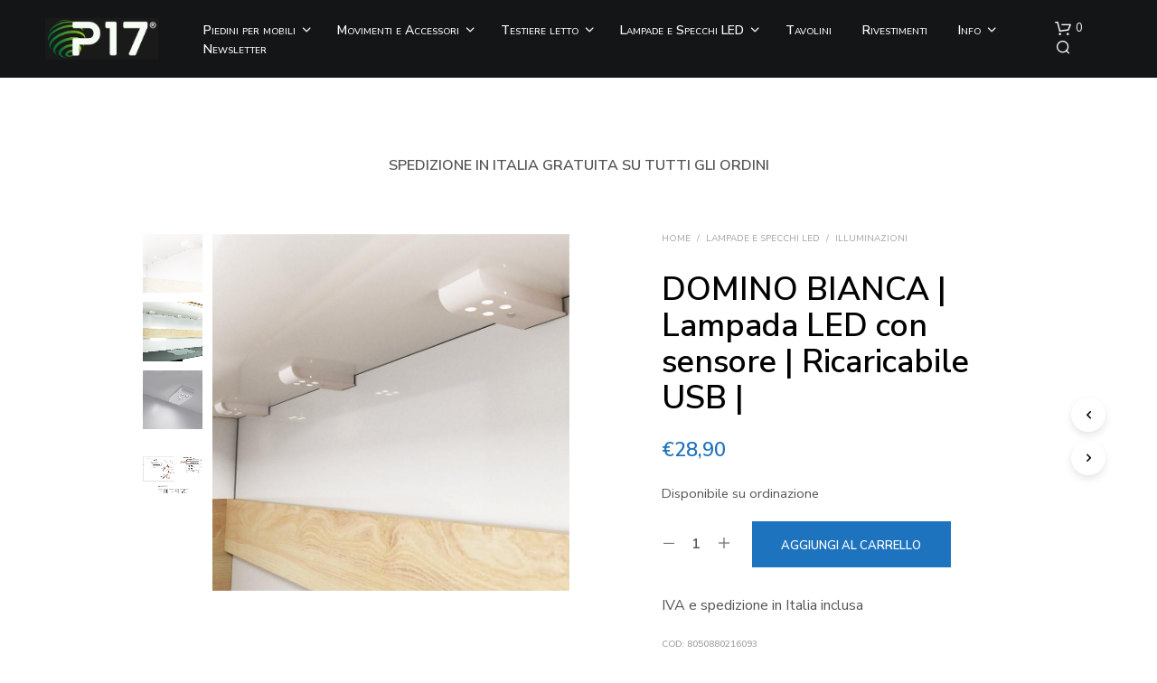

--- FILE ---
content_type: text/html; charset=utf-8
request_url: https://www.google.com/recaptcha/api2/anchor?ar=1&k=6LfdmIAUAAAAAMhFJPh5VyTqSsV2KT1XQgImDU9b&co=aHR0cHM6Ly9wcmVzYTE3LmNvbTo0NDM.&hl=en&v=N67nZn4AqZkNcbeMu4prBgzg&size=invisible&anchor-ms=20000&execute-ms=30000&cb=dczt67fj4dla
body_size: 48551
content:
<!DOCTYPE HTML><html dir="ltr" lang="en"><head><meta http-equiv="Content-Type" content="text/html; charset=UTF-8">
<meta http-equiv="X-UA-Compatible" content="IE=edge">
<title>reCAPTCHA</title>
<style type="text/css">
/* cyrillic-ext */
@font-face {
  font-family: 'Roboto';
  font-style: normal;
  font-weight: 400;
  font-stretch: 100%;
  src: url(//fonts.gstatic.com/s/roboto/v48/KFO7CnqEu92Fr1ME7kSn66aGLdTylUAMa3GUBHMdazTgWw.woff2) format('woff2');
  unicode-range: U+0460-052F, U+1C80-1C8A, U+20B4, U+2DE0-2DFF, U+A640-A69F, U+FE2E-FE2F;
}
/* cyrillic */
@font-face {
  font-family: 'Roboto';
  font-style: normal;
  font-weight: 400;
  font-stretch: 100%;
  src: url(//fonts.gstatic.com/s/roboto/v48/KFO7CnqEu92Fr1ME7kSn66aGLdTylUAMa3iUBHMdazTgWw.woff2) format('woff2');
  unicode-range: U+0301, U+0400-045F, U+0490-0491, U+04B0-04B1, U+2116;
}
/* greek-ext */
@font-face {
  font-family: 'Roboto';
  font-style: normal;
  font-weight: 400;
  font-stretch: 100%;
  src: url(//fonts.gstatic.com/s/roboto/v48/KFO7CnqEu92Fr1ME7kSn66aGLdTylUAMa3CUBHMdazTgWw.woff2) format('woff2');
  unicode-range: U+1F00-1FFF;
}
/* greek */
@font-face {
  font-family: 'Roboto';
  font-style: normal;
  font-weight: 400;
  font-stretch: 100%;
  src: url(//fonts.gstatic.com/s/roboto/v48/KFO7CnqEu92Fr1ME7kSn66aGLdTylUAMa3-UBHMdazTgWw.woff2) format('woff2');
  unicode-range: U+0370-0377, U+037A-037F, U+0384-038A, U+038C, U+038E-03A1, U+03A3-03FF;
}
/* math */
@font-face {
  font-family: 'Roboto';
  font-style: normal;
  font-weight: 400;
  font-stretch: 100%;
  src: url(//fonts.gstatic.com/s/roboto/v48/KFO7CnqEu92Fr1ME7kSn66aGLdTylUAMawCUBHMdazTgWw.woff2) format('woff2');
  unicode-range: U+0302-0303, U+0305, U+0307-0308, U+0310, U+0312, U+0315, U+031A, U+0326-0327, U+032C, U+032F-0330, U+0332-0333, U+0338, U+033A, U+0346, U+034D, U+0391-03A1, U+03A3-03A9, U+03B1-03C9, U+03D1, U+03D5-03D6, U+03F0-03F1, U+03F4-03F5, U+2016-2017, U+2034-2038, U+203C, U+2040, U+2043, U+2047, U+2050, U+2057, U+205F, U+2070-2071, U+2074-208E, U+2090-209C, U+20D0-20DC, U+20E1, U+20E5-20EF, U+2100-2112, U+2114-2115, U+2117-2121, U+2123-214F, U+2190, U+2192, U+2194-21AE, U+21B0-21E5, U+21F1-21F2, U+21F4-2211, U+2213-2214, U+2216-22FF, U+2308-230B, U+2310, U+2319, U+231C-2321, U+2336-237A, U+237C, U+2395, U+239B-23B7, U+23D0, U+23DC-23E1, U+2474-2475, U+25AF, U+25B3, U+25B7, U+25BD, U+25C1, U+25CA, U+25CC, U+25FB, U+266D-266F, U+27C0-27FF, U+2900-2AFF, U+2B0E-2B11, U+2B30-2B4C, U+2BFE, U+3030, U+FF5B, U+FF5D, U+1D400-1D7FF, U+1EE00-1EEFF;
}
/* symbols */
@font-face {
  font-family: 'Roboto';
  font-style: normal;
  font-weight: 400;
  font-stretch: 100%;
  src: url(//fonts.gstatic.com/s/roboto/v48/KFO7CnqEu92Fr1ME7kSn66aGLdTylUAMaxKUBHMdazTgWw.woff2) format('woff2');
  unicode-range: U+0001-000C, U+000E-001F, U+007F-009F, U+20DD-20E0, U+20E2-20E4, U+2150-218F, U+2190, U+2192, U+2194-2199, U+21AF, U+21E6-21F0, U+21F3, U+2218-2219, U+2299, U+22C4-22C6, U+2300-243F, U+2440-244A, U+2460-24FF, U+25A0-27BF, U+2800-28FF, U+2921-2922, U+2981, U+29BF, U+29EB, U+2B00-2BFF, U+4DC0-4DFF, U+FFF9-FFFB, U+10140-1018E, U+10190-1019C, U+101A0, U+101D0-101FD, U+102E0-102FB, U+10E60-10E7E, U+1D2C0-1D2D3, U+1D2E0-1D37F, U+1F000-1F0FF, U+1F100-1F1AD, U+1F1E6-1F1FF, U+1F30D-1F30F, U+1F315, U+1F31C, U+1F31E, U+1F320-1F32C, U+1F336, U+1F378, U+1F37D, U+1F382, U+1F393-1F39F, U+1F3A7-1F3A8, U+1F3AC-1F3AF, U+1F3C2, U+1F3C4-1F3C6, U+1F3CA-1F3CE, U+1F3D4-1F3E0, U+1F3ED, U+1F3F1-1F3F3, U+1F3F5-1F3F7, U+1F408, U+1F415, U+1F41F, U+1F426, U+1F43F, U+1F441-1F442, U+1F444, U+1F446-1F449, U+1F44C-1F44E, U+1F453, U+1F46A, U+1F47D, U+1F4A3, U+1F4B0, U+1F4B3, U+1F4B9, U+1F4BB, U+1F4BF, U+1F4C8-1F4CB, U+1F4D6, U+1F4DA, U+1F4DF, U+1F4E3-1F4E6, U+1F4EA-1F4ED, U+1F4F7, U+1F4F9-1F4FB, U+1F4FD-1F4FE, U+1F503, U+1F507-1F50B, U+1F50D, U+1F512-1F513, U+1F53E-1F54A, U+1F54F-1F5FA, U+1F610, U+1F650-1F67F, U+1F687, U+1F68D, U+1F691, U+1F694, U+1F698, U+1F6AD, U+1F6B2, U+1F6B9-1F6BA, U+1F6BC, U+1F6C6-1F6CF, U+1F6D3-1F6D7, U+1F6E0-1F6EA, U+1F6F0-1F6F3, U+1F6F7-1F6FC, U+1F700-1F7FF, U+1F800-1F80B, U+1F810-1F847, U+1F850-1F859, U+1F860-1F887, U+1F890-1F8AD, U+1F8B0-1F8BB, U+1F8C0-1F8C1, U+1F900-1F90B, U+1F93B, U+1F946, U+1F984, U+1F996, U+1F9E9, U+1FA00-1FA6F, U+1FA70-1FA7C, U+1FA80-1FA89, U+1FA8F-1FAC6, U+1FACE-1FADC, U+1FADF-1FAE9, U+1FAF0-1FAF8, U+1FB00-1FBFF;
}
/* vietnamese */
@font-face {
  font-family: 'Roboto';
  font-style: normal;
  font-weight: 400;
  font-stretch: 100%;
  src: url(//fonts.gstatic.com/s/roboto/v48/KFO7CnqEu92Fr1ME7kSn66aGLdTylUAMa3OUBHMdazTgWw.woff2) format('woff2');
  unicode-range: U+0102-0103, U+0110-0111, U+0128-0129, U+0168-0169, U+01A0-01A1, U+01AF-01B0, U+0300-0301, U+0303-0304, U+0308-0309, U+0323, U+0329, U+1EA0-1EF9, U+20AB;
}
/* latin-ext */
@font-face {
  font-family: 'Roboto';
  font-style: normal;
  font-weight: 400;
  font-stretch: 100%;
  src: url(//fonts.gstatic.com/s/roboto/v48/KFO7CnqEu92Fr1ME7kSn66aGLdTylUAMa3KUBHMdazTgWw.woff2) format('woff2');
  unicode-range: U+0100-02BA, U+02BD-02C5, U+02C7-02CC, U+02CE-02D7, U+02DD-02FF, U+0304, U+0308, U+0329, U+1D00-1DBF, U+1E00-1E9F, U+1EF2-1EFF, U+2020, U+20A0-20AB, U+20AD-20C0, U+2113, U+2C60-2C7F, U+A720-A7FF;
}
/* latin */
@font-face {
  font-family: 'Roboto';
  font-style: normal;
  font-weight: 400;
  font-stretch: 100%;
  src: url(//fonts.gstatic.com/s/roboto/v48/KFO7CnqEu92Fr1ME7kSn66aGLdTylUAMa3yUBHMdazQ.woff2) format('woff2');
  unicode-range: U+0000-00FF, U+0131, U+0152-0153, U+02BB-02BC, U+02C6, U+02DA, U+02DC, U+0304, U+0308, U+0329, U+2000-206F, U+20AC, U+2122, U+2191, U+2193, U+2212, U+2215, U+FEFF, U+FFFD;
}
/* cyrillic-ext */
@font-face {
  font-family: 'Roboto';
  font-style: normal;
  font-weight: 500;
  font-stretch: 100%;
  src: url(//fonts.gstatic.com/s/roboto/v48/KFO7CnqEu92Fr1ME7kSn66aGLdTylUAMa3GUBHMdazTgWw.woff2) format('woff2');
  unicode-range: U+0460-052F, U+1C80-1C8A, U+20B4, U+2DE0-2DFF, U+A640-A69F, U+FE2E-FE2F;
}
/* cyrillic */
@font-face {
  font-family: 'Roboto';
  font-style: normal;
  font-weight: 500;
  font-stretch: 100%;
  src: url(//fonts.gstatic.com/s/roboto/v48/KFO7CnqEu92Fr1ME7kSn66aGLdTylUAMa3iUBHMdazTgWw.woff2) format('woff2');
  unicode-range: U+0301, U+0400-045F, U+0490-0491, U+04B0-04B1, U+2116;
}
/* greek-ext */
@font-face {
  font-family: 'Roboto';
  font-style: normal;
  font-weight: 500;
  font-stretch: 100%;
  src: url(//fonts.gstatic.com/s/roboto/v48/KFO7CnqEu92Fr1ME7kSn66aGLdTylUAMa3CUBHMdazTgWw.woff2) format('woff2');
  unicode-range: U+1F00-1FFF;
}
/* greek */
@font-face {
  font-family: 'Roboto';
  font-style: normal;
  font-weight: 500;
  font-stretch: 100%;
  src: url(//fonts.gstatic.com/s/roboto/v48/KFO7CnqEu92Fr1ME7kSn66aGLdTylUAMa3-UBHMdazTgWw.woff2) format('woff2');
  unicode-range: U+0370-0377, U+037A-037F, U+0384-038A, U+038C, U+038E-03A1, U+03A3-03FF;
}
/* math */
@font-face {
  font-family: 'Roboto';
  font-style: normal;
  font-weight: 500;
  font-stretch: 100%;
  src: url(//fonts.gstatic.com/s/roboto/v48/KFO7CnqEu92Fr1ME7kSn66aGLdTylUAMawCUBHMdazTgWw.woff2) format('woff2');
  unicode-range: U+0302-0303, U+0305, U+0307-0308, U+0310, U+0312, U+0315, U+031A, U+0326-0327, U+032C, U+032F-0330, U+0332-0333, U+0338, U+033A, U+0346, U+034D, U+0391-03A1, U+03A3-03A9, U+03B1-03C9, U+03D1, U+03D5-03D6, U+03F0-03F1, U+03F4-03F5, U+2016-2017, U+2034-2038, U+203C, U+2040, U+2043, U+2047, U+2050, U+2057, U+205F, U+2070-2071, U+2074-208E, U+2090-209C, U+20D0-20DC, U+20E1, U+20E5-20EF, U+2100-2112, U+2114-2115, U+2117-2121, U+2123-214F, U+2190, U+2192, U+2194-21AE, U+21B0-21E5, U+21F1-21F2, U+21F4-2211, U+2213-2214, U+2216-22FF, U+2308-230B, U+2310, U+2319, U+231C-2321, U+2336-237A, U+237C, U+2395, U+239B-23B7, U+23D0, U+23DC-23E1, U+2474-2475, U+25AF, U+25B3, U+25B7, U+25BD, U+25C1, U+25CA, U+25CC, U+25FB, U+266D-266F, U+27C0-27FF, U+2900-2AFF, U+2B0E-2B11, U+2B30-2B4C, U+2BFE, U+3030, U+FF5B, U+FF5D, U+1D400-1D7FF, U+1EE00-1EEFF;
}
/* symbols */
@font-face {
  font-family: 'Roboto';
  font-style: normal;
  font-weight: 500;
  font-stretch: 100%;
  src: url(//fonts.gstatic.com/s/roboto/v48/KFO7CnqEu92Fr1ME7kSn66aGLdTylUAMaxKUBHMdazTgWw.woff2) format('woff2');
  unicode-range: U+0001-000C, U+000E-001F, U+007F-009F, U+20DD-20E0, U+20E2-20E4, U+2150-218F, U+2190, U+2192, U+2194-2199, U+21AF, U+21E6-21F0, U+21F3, U+2218-2219, U+2299, U+22C4-22C6, U+2300-243F, U+2440-244A, U+2460-24FF, U+25A0-27BF, U+2800-28FF, U+2921-2922, U+2981, U+29BF, U+29EB, U+2B00-2BFF, U+4DC0-4DFF, U+FFF9-FFFB, U+10140-1018E, U+10190-1019C, U+101A0, U+101D0-101FD, U+102E0-102FB, U+10E60-10E7E, U+1D2C0-1D2D3, U+1D2E0-1D37F, U+1F000-1F0FF, U+1F100-1F1AD, U+1F1E6-1F1FF, U+1F30D-1F30F, U+1F315, U+1F31C, U+1F31E, U+1F320-1F32C, U+1F336, U+1F378, U+1F37D, U+1F382, U+1F393-1F39F, U+1F3A7-1F3A8, U+1F3AC-1F3AF, U+1F3C2, U+1F3C4-1F3C6, U+1F3CA-1F3CE, U+1F3D4-1F3E0, U+1F3ED, U+1F3F1-1F3F3, U+1F3F5-1F3F7, U+1F408, U+1F415, U+1F41F, U+1F426, U+1F43F, U+1F441-1F442, U+1F444, U+1F446-1F449, U+1F44C-1F44E, U+1F453, U+1F46A, U+1F47D, U+1F4A3, U+1F4B0, U+1F4B3, U+1F4B9, U+1F4BB, U+1F4BF, U+1F4C8-1F4CB, U+1F4D6, U+1F4DA, U+1F4DF, U+1F4E3-1F4E6, U+1F4EA-1F4ED, U+1F4F7, U+1F4F9-1F4FB, U+1F4FD-1F4FE, U+1F503, U+1F507-1F50B, U+1F50D, U+1F512-1F513, U+1F53E-1F54A, U+1F54F-1F5FA, U+1F610, U+1F650-1F67F, U+1F687, U+1F68D, U+1F691, U+1F694, U+1F698, U+1F6AD, U+1F6B2, U+1F6B9-1F6BA, U+1F6BC, U+1F6C6-1F6CF, U+1F6D3-1F6D7, U+1F6E0-1F6EA, U+1F6F0-1F6F3, U+1F6F7-1F6FC, U+1F700-1F7FF, U+1F800-1F80B, U+1F810-1F847, U+1F850-1F859, U+1F860-1F887, U+1F890-1F8AD, U+1F8B0-1F8BB, U+1F8C0-1F8C1, U+1F900-1F90B, U+1F93B, U+1F946, U+1F984, U+1F996, U+1F9E9, U+1FA00-1FA6F, U+1FA70-1FA7C, U+1FA80-1FA89, U+1FA8F-1FAC6, U+1FACE-1FADC, U+1FADF-1FAE9, U+1FAF0-1FAF8, U+1FB00-1FBFF;
}
/* vietnamese */
@font-face {
  font-family: 'Roboto';
  font-style: normal;
  font-weight: 500;
  font-stretch: 100%;
  src: url(//fonts.gstatic.com/s/roboto/v48/KFO7CnqEu92Fr1ME7kSn66aGLdTylUAMa3OUBHMdazTgWw.woff2) format('woff2');
  unicode-range: U+0102-0103, U+0110-0111, U+0128-0129, U+0168-0169, U+01A0-01A1, U+01AF-01B0, U+0300-0301, U+0303-0304, U+0308-0309, U+0323, U+0329, U+1EA0-1EF9, U+20AB;
}
/* latin-ext */
@font-face {
  font-family: 'Roboto';
  font-style: normal;
  font-weight: 500;
  font-stretch: 100%;
  src: url(//fonts.gstatic.com/s/roboto/v48/KFO7CnqEu92Fr1ME7kSn66aGLdTylUAMa3KUBHMdazTgWw.woff2) format('woff2');
  unicode-range: U+0100-02BA, U+02BD-02C5, U+02C7-02CC, U+02CE-02D7, U+02DD-02FF, U+0304, U+0308, U+0329, U+1D00-1DBF, U+1E00-1E9F, U+1EF2-1EFF, U+2020, U+20A0-20AB, U+20AD-20C0, U+2113, U+2C60-2C7F, U+A720-A7FF;
}
/* latin */
@font-face {
  font-family: 'Roboto';
  font-style: normal;
  font-weight: 500;
  font-stretch: 100%;
  src: url(//fonts.gstatic.com/s/roboto/v48/KFO7CnqEu92Fr1ME7kSn66aGLdTylUAMa3yUBHMdazQ.woff2) format('woff2');
  unicode-range: U+0000-00FF, U+0131, U+0152-0153, U+02BB-02BC, U+02C6, U+02DA, U+02DC, U+0304, U+0308, U+0329, U+2000-206F, U+20AC, U+2122, U+2191, U+2193, U+2212, U+2215, U+FEFF, U+FFFD;
}
/* cyrillic-ext */
@font-face {
  font-family: 'Roboto';
  font-style: normal;
  font-weight: 900;
  font-stretch: 100%;
  src: url(//fonts.gstatic.com/s/roboto/v48/KFO7CnqEu92Fr1ME7kSn66aGLdTylUAMa3GUBHMdazTgWw.woff2) format('woff2');
  unicode-range: U+0460-052F, U+1C80-1C8A, U+20B4, U+2DE0-2DFF, U+A640-A69F, U+FE2E-FE2F;
}
/* cyrillic */
@font-face {
  font-family: 'Roboto';
  font-style: normal;
  font-weight: 900;
  font-stretch: 100%;
  src: url(//fonts.gstatic.com/s/roboto/v48/KFO7CnqEu92Fr1ME7kSn66aGLdTylUAMa3iUBHMdazTgWw.woff2) format('woff2');
  unicode-range: U+0301, U+0400-045F, U+0490-0491, U+04B0-04B1, U+2116;
}
/* greek-ext */
@font-face {
  font-family: 'Roboto';
  font-style: normal;
  font-weight: 900;
  font-stretch: 100%;
  src: url(//fonts.gstatic.com/s/roboto/v48/KFO7CnqEu92Fr1ME7kSn66aGLdTylUAMa3CUBHMdazTgWw.woff2) format('woff2');
  unicode-range: U+1F00-1FFF;
}
/* greek */
@font-face {
  font-family: 'Roboto';
  font-style: normal;
  font-weight: 900;
  font-stretch: 100%;
  src: url(//fonts.gstatic.com/s/roboto/v48/KFO7CnqEu92Fr1ME7kSn66aGLdTylUAMa3-UBHMdazTgWw.woff2) format('woff2');
  unicode-range: U+0370-0377, U+037A-037F, U+0384-038A, U+038C, U+038E-03A1, U+03A3-03FF;
}
/* math */
@font-face {
  font-family: 'Roboto';
  font-style: normal;
  font-weight: 900;
  font-stretch: 100%;
  src: url(//fonts.gstatic.com/s/roboto/v48/KFO7CnqEu92Fr1ME7kSn66aGLdTylUAMawCUBHMdazTgWw.woff2) format('woff2');
  unicode-range: U+0302-0303, U+0305, U+0307-0308, U+0310, U+0312, U+0315, U+031A, U+0326-0327, U+032C, U+032F-0330, U+0332-0333, U+0338, U+033A, U+0346, U+034D, U+0391-03A1, U+03A3-03A9, U+03B1-03C9, U+03D1, U+03D5-03D6, U+03F0-03F1, U+03F4-03F5, U+2016-2017, U+2034-2038, U+203C, U+2040, U+2043, U+2047, U+2050, U+2057, U+205F, U+2070-2071, U+2074-208E, U+2090-209C, U+20D0-20DC, U+20E1, U+20E5-20EF, U+2100-2112, U+2114-2115, U+2117-2121, U+2123-214F, U+2190, U+2192, U+2194-21AE, U+21B0-21E5, U+21F1-21F2, U+21F4-2211, U+2213-2214, U+2216-22FF, U+2308-230B, U+2310, U+2319, U+231C-2321, U+2336-237A, U+237C, U+2395, U+239B-23B7, U+23D0, U+23DC-23E1, U+2474-2475, U+25AF, U+25B3, U+25B7, U+25BD, U+25C1, U+25CA, U+25CC, U+25FB, U+266D-266F, U+27C0-27FF, U+2900-2AFF, U+2B0E-2B11, U+2B30-2B4C, U+2BFE, U+3030, U+FF5B, U+FF5D, U+1D400-1D7FF, U+1EE00-1EEFF;
}
/* symbols */
@font-face {
  font-family: 'Roboto';
  font-style: normal;
  font-weight: 900;
  font-stretch: 100%;
  src: url(//fonts.gstatic.com/s/roboto/v48/KFO7CnqEu92Fr1ME7kSn66aGLdTylUAMaxKUBHMdazTgWw.woff2) format('woff2');
  unicode-range: U+0001-000C, U+000E-001F, U+007F-009F, U+20DD-20E0, U+20E2-20E4, U+2150-218F, U+2190, U+2192, U+2194-2199, U+21AF, U+21E6-21F0, U+21F3, U+2218-2219, U+2299, U+22C4-22C6, U+2300-243F, U+2440-244A, U+2460-24FF, U+25A0-27BF, U+2800-28FF, U+2921-2922, U+2981, U+29BF, U+29EB, U+2B00-2BFF, U+4DC0-4DFF, U+FFF9-FFFB, U+10140-1018E, U+10190-1019C, U+101A0, U+101D0-101FD, U+102E0-102FB, U+10E60-10E7E, U+1D2C0-1D2D3, U+1D2E0-1D37F, U+1F000-1F0FF, U+1F100-1F1AD, U+1F1E6-1F1FF, U+1F30D-1F30F, U+1F315, U+1F31C, U+1F31E, U+1F320-1F32C, U+1F336, U+1F378, U+1F37D, U+1F382, U+1F393-1F39F, U+1F3A7-1F3A8, U+1F3AC-1F3AF, U+1F3C2, U+1F3C4-1F3C6, U+1F3CA-1F3CE, U+1F3D4-1F3E0, U+1F3ED, U+1F3F1-1F3F3, U+1F3F5-1F3F7, U+1F408, U+1F415, U+1F41F, U+1F426, U+1F43F, U+1F441-1F442, U+1F444, U+1F446-1F449, U+1F44C-1F44E, U+1F453, U+1F46A, U+1F47D, U+1F4A3, U+1F4B0, U+1F4B3, U+1F4B9, U+1F4BB, U+1F4BF, U+1F4C8-1F4CB, U+1F4D6, U+1F4DA, U+1F4DF, U+1F4E3-1F4E6, U+1F4EA-1F4ED, U+1F4F7, U+1F4F9-1F4FB, U+1F4FD-1F4FE, U+1F503, U+1F507-1F50B, U+1F50D, U+1F512-1F513, U+1F53E-1F54A, U+1F54F-1F5FA, U+1F610, U+1F650-1F67F, U+1F687, U+1F68D, U+1F691, U+1F694, U+1F698, U+1F6AD, U+1F6B2, U+1F6B9-1F6BA, U+1F6BC, U+1F6C6-1F6CF, U+1F6D3-1F6D7, U+1F6E0-1F6EA, U+1F6F0-1F6F3, U+1F6F7-1F6FC, U+1F700-1F7FF, U+1F800-1F80B, U+1F810-1F847, U+1F850-1F859, U+1F860-1F887, U+1F890-1F8AD, U+1F8B0-1F8BB, U+1F8C0-1F8C1, U+1F900-1F90B, U+1F93B, U+1F946, U+1F984, U+1F996, U+1F9E9, U+1FA00-1FA6F, U+1FA70-1FA7C, U+1FA80-1FA89, U+1FA8F-1FAC6, U+1FACE-1FADC, U+1FADF-1FAE9, U+1FAF0-1FAF8, U+1FB00-1FBFF;
}
/* vietnamese */
@font-face {
  font-family: 'Roboto';
  font-style: normal;
  font-weight: 900;
  font-stretch: 100%;
  src: url(//fonts.gstatic.com/s/roboto/v48/KFO7CnqEu92Fr1ME7kSn66aGLdTylUAMa3OUBHMdazTgWw.woff2) format('woff2');
  unicode-range: U+0102-0103, U+0110-0111, U+0128-0129, U+0168-0169, U+01A0-01A1, U+01AF-01B0, U+0300-0301, U+0303-0304, U+0308-0309, U+0323, U+0329, U+1EA0-1EF9, U+20AB;
}
/* latin-ext */
@font-face {
  font-family: 'Roboto';
  font-style: normal;
  font-weight: 900;
  font-stretch: 100%;
  src: url(//fonts.gstatic.com/s/roboto/v48/KFO7CnqEu92Fr1ME7kSn66aGLdTylUAMa3KUBHMdazTgWw.woff2) format('woff2');
  unicode-range: U+0100-02BA, U+02BD-02C5, U+02C7-02CC, U+02CE-02D7, U+02DD-02FF, U+0304, U+0308, U+0329, U+1D00-1DBF, U+1E00-1E9F, U+1EF2-1EFF, U+2020, U+20A0-20AB, U+20AD-20C0, U+2113, U+2C60-2C7F, U+A720-A7FF;
}
/* latin */
@font-face {
  font-family: 'Roboto';
  font-style: normal;
  font-weight: 900;
  font-stretch: 100%;
  src: url(//fonts.gstatic.com/s/roboto/v48/KFO7CnqEu92Fr1ME7kSn66aGLdTylUAMa3yUBHMdazQ.woff2) format('woff2');
  unicode-range: U+0000-00FF, U+0131, U+0152-0153, U+02BB-02BC, U+02C6, U+02DA, U+02DC, U+0304, U+0308, U+0329, U+2000-206F, U+20AC, U+2122, U+2191, U+2193, U+2212, U+2215, U+FEFF, U+FFFD;
}

</style>
<link rel="stylesheet" type="text/css" href="https://www.gstatic.com/recaptcha/releases/N67nZn4AqZkNcbeMu4prBgzg/styles__ltr.css">
<script nonce="Nj2u2pQDZDLQaS_Py1tR0A" type="text/javascript">window['__recaptcha_api'] = 'https://www.google.com/recaptcha/api2/';</script>
<script type="text/javascript" src="https://www.gstatic.com/recaptcha/releases/N67nZn4AqZkNcbeMu4prBgzg/recaptcha__en.js" nonce="Nj2u2pQDZDLQaS_Py1tR0A">
      
    </script></head>
<body><div id="rc-anchor-alert" class="rc-anchor-alert"></div>
<input type="hidden" id="recaptcha-token" value="[base64]">
<script type="text/javascript" nonce="Nj2u2pQDZDLQaS_Py1tR0A">
      recaptcha.anchor.Main.init("[\x22ainput\x22,[\x22bgdata\x22,\x22\x22,\[base64]/[base64]/[base64]/[base64]/[base64]/UltsKytdPUU6KEU8MjA0OD9SW2wrK109RT4+NnwxOTI6KChFJjY0NTEyKT09NTUyOTYmJk0rMTxjLmxlbmd0aCYmKGMuY2hhckNvZGVBdChNKzEpJjY0NTEyKT09NTYzMjA/[base64]/[base64]/[base64]/[base64]/[base64]/[base64]/[base64]\x22,\[base64]\\u003d\\u003d\x22,\x22w4/ChhXDuFIXMsO/wrBPVsO/w7nDgsKpwqtHEX0DwobCrsOWbj52VjHCqxQfY8O4S8KcKWBDw7rDsyDDucK4fcOPcMKnNcOpcMKMJ8OKwq1JwpxuIADDgCAZKGnDqhHDvgE1wrUuARF9RTU3DxfCvsKrUMOPCsK5w7bDoS/CribDrMOKwovDh2xEw77Cu8O7w4QMHsKeZsOewo/CoDzCjA7DhD84ZMK1YHDDnQ5/PMKiw6kSw49IecK6QjIgw5rCpRF1bzEdw4PDhsKpNS/[base64]/CpcKXZ8ODb8OtJcOQKjkCwpgHw7VAPcOBwosETBvDjMKLLsKOaQLChcO8wpzDsTDCrcK4w4gpwoo0wpA4w4bCsxM7PsKpU1diDsKCw7xqESg/woPCiynCmSVBw4XDsFfDvV/CuFNVw54RwrzDs0RvNm7Dm33CgcK5w4pbw6NlEsK0w5TDl0fDr8ONwo9Uw73Dk8Orw5bCnj7DvsKTw4UERcOMbDPCo8ODw71nYkBZw5gLasObwp7CqHHDgcOMw5PCsDzCpMO0fGjDsWDCmRXCqxpKLsKJacKVYMKUXMKhw4h0QsKPZVFuwrx4I8KOw7/DsAkMF0theVIWw5TDsMKVw6wueMOhBA8afzZgcsKMCUtSGz9dBTRRwpQ+SMOnw7cgwpjCn8ONwqxaXz5FN8Kkw5h1wqzDj8O2TcOzacOlw5/CrcKdP1giwrPCp8KCAsKgd8KqwoPCmMOaw4pUWWswfMOIRRtPP0Qjw6/CisKreENTVnNCIcK9wpxqw7l8w5Y8wrY/w6PClFAqBcOsw7QdVMOHwr/DmAIQw6/Dl3jCucKcd0rCvsOAVTgtw5Ruw51Ew6BaV8KJf8OnK27ChcO5H8KyZTIVesORwrY5w7pbL8OsQWopwpXCoHwyCcKLPEvDmmrDoMKdw7nCmVNdbMKXJcK9KDrDrcOSPR/ChcObX1DCj8KNSUPDssKcKzbChhfDlz7CpwvDnUnDvCEhwofCssO/RcKEw5AjwoRewqLCvMKBL0FJIQhJwoPDhMKiw7wcwobCgkjCgBEMAlrCisKkZADDt8KoBlzDu8K4UUvDkQfDnsOWBSvCvRnDpMKDwpdufMOpBk9pw4pdwovCjcKKw5x2CyEcw6HDrsKkI8OVwprDnMOMw7t3wo4VLRRiCB/[base64]/AQHDgsOQwq8tP8OyWsKlwpMPM8O9L2MLWljDi8K0X8O+FMO5BT0dDsOPEcKaXGpNGhbDh8O0w7FhWMKXaG00TUR5w4jDtsOxWEvDvS/DuQHDgyvDuMKBwrQuacO5w4PClxLCv8O3TBbDn2gUFiBCV8K6R8K8VGTDkylZwqojCjPDlcKyw5TCjcO6GAIEw4HDiENQEXPCp8KgwrvCkMOFw47DnsKqw77DhcObw4FqdmLDrMKtaGI+B8K/w5cuw6XChMKLw6TCvRXDgcKYwp/[base64]/DvRnCr00cOMKdwrxZBcOcwrZaw7jDmWnDhGIcwqjDvcKjw5PDiMO+OcOJwpDDpsKJwqlUT8Ksa3NWw4HClcOWwpPCgHAvJDgjAMKVLHzCq8KvRi/[base64]/wqHDhkPCqMOEaG/DiMKpWMOjZcKlwqrDssKmC0Ilw7LDji51M8K0wpwiQgDDoCEuw7pJEEJCw5bCkkNiwoXDucKET8KlwqjCqjrDg1MHw6bDogleUGV/MVHDrjxVNMO+VS3DrcOUwr99cylBwpMJwowFIG3ChsKfZGV6H0cPwqvCnMOWKAbCh1XDmkk2ZMOJTMKzwrc6w7vChcKAw4HCo8OQwphqMcKsw6poMMKnwrLCsnzCu8KJw6DDhn5Uw6vCgE/CqhrChMOTcSHDpkNow5TCrCQXw6rDuMKqw7jDmA7CqMOJwpVvwpnDhE7CgsK4LyZ5w5rDiBPDpMKoY8ORVsOrOU/ChF92KcOOeMOyIDLCp8OAw4NGI2bCtGY0WsOdw43DvcKbEcOKEsOOE8Opw4fCj0HDghLDlcOqVMKjwpVAwrHDtDxGLmrDjxXCnlBxcn97woLDmHbCu8O+ax/[base64]/CpMOmwozDoMKfwpPCmkDDjS3CiWjDocO9T8KxTsOvMMOVwp/DnMOVCFTCqGVHwrglwpghw4XDgMK8wqMtw6PCty45LScFwrFow4rDoTrCo11bworCvz1eAHDDu0VQwovCnRDDk8K2SkdqMcK/w43Dv8K/[base64]/[base64]/[base64]/DoMK0LcKKw6XDrsKOw4wcw4cvw5s3wpgtwovDmUlkw5rDqMO5V0l/w4YdwoNHwokRw6kcI8KKwpPCvGBwPcKScMKKw5LCkMKmIRDDvkrCpcKdRcKxZGbDp8O4wozDrcKDHyfDqxgNwosyw4/CkF15wroJbQTDu8KBU8OUwqHChRAuwrlnDyfCjjLDoRxYNMK6IkPDixPClRTDjMO6TsO7agLDmcKXWzQLKcKCKhLCusKlacOlbcK9wqR3aCXDqMKHGcOQO8K6wqjCs8Kuwp7DrkvCv2AdFMOBSE/DksKswqUmwrTCj8Knw7rCoVUSwpsHwqDDshnDnn4PRHVOHMKNw5/[base64]/MxPDpgE6w7wRwoHDtlMKwowxw5c7IRPDrMKMwqjDv8OTQcOEIMOWbHXDsFXCglnCoMKRdGHCnMKANDIEwpXDonXCtcKswpHDqDLClhkawq1FecOXYE0PwpstIRfChcKvw7x4w78xeh/[base64]/DlSo7woEIUcOiMMK/E1jCmRAeJhoawqrDihVERUNpVMOyK8K6wooBwoFyWMKkESPDsXvCt8OBC37CgQg4J8OYwqvDsl3CpsKpwrtMBzjCgMOSw5nCrWQ5wqXDlnDDnMOOw6rCmh7DvG/DmsK5w7FyIMOPHsOrwrpPW03Dmxd1ccO6wrlwwoLDq1vDuQfDh8OewpnDrWbCgsKJw6/CuMKHbWhtCsOewozCk8O6F2vDnHPDpMOLQUbDqMKMbsK1w6TDiybDv8Kpw4vCnywlwpsew7XCkcOWwo7Cq3JMZTfDlAbDusKTPMKAegtrAiYMbMK8wrFdwpbCp18rwpRewrRXb0J3w4tzRxXCtj/DuQJFwp9tw5LCnsK0ZcKFBS4KwpjCkMKXQSxMw7s/wqlfJCLDm8Oew7MsbcOBwr3DtTxbF8OFwovDu0hVwodtFMOjVXXCiXrCmsONw4QCw5DCrMK/w7nCsMK9dyzDt8KTwrgOaMOHw43Chk0pwpoOJhIhwrR4w5jDgMO5RBMnw6BCw53Dr8K2HcKIw75sw60ZXsKwwporw4bDlwN3e0Rvwo0ow7zDp8K4wrTCqzN2wqsrw4bDjWPDm8OqwrszZ8OJNhjChmgKc0HDq8OYO8Kfw4BvR0vDkis8bcOuw5bCjMKEw53CqsK0wr/CjMODJlbCnsK7dcKbw7fClUVxE8KEwpnCuMK1wobClH3CpcOTASZobsKbLcKIUHpiX8OuIh3Cr8KkFU4/[base64]/Do8Ocw5M3w5nCj8OOGMKRw5TDp8OvC8ONTsKWw7sXwoDDgThFD3bCtxEOKwXDlMKAwqLDnMO4wq7CpcOowrzCj1Fmw7nDp8Kvw5HCqTFBB8OuYRAmBifChRDDjl/CicKdCcO9QzkfCcKFw60ATMKAB8OswrAMOcK/wp/Dt8KJwpo/YGwBIXQkwq7Cli4PHcKaIQrDosOufHvDtwXCscOow58Bw7fDiMOmwqogRsKEw7skwp/CtXnCs8OzwqE9XMOoUjbDrcONdSNKwp5KRjLDk8KUw7TDicKMwqsCVsKpPicbw54Awrpmw7LDimMhN8Kkw7rDgsONw57CpcKUwpTCsSkowofDlMO3w7heN8K/w49dw7XDsXfCv8KHwpTCtlMpw6kHwonCvQ/CkMKMwrliYsOawpzCpcO4cQrDlD1ZwrTDp19RT8KdwrEEXBrDk8Khdj3CssOwUcKESMOtHcKqIWfCocOgwqDCmsK6w4DClQNDw61Gw6pOwp42FcKuwrx0fmfClsOoQWLCuT57Jh1hRwnDuMKOw4/CucOnwoXCoVTDhkt4PijDmFt1F8KOw6HDk8ONwovDosOzH8O7TinDmsKlw58Hw5F+I8ORUcOdS8O5w6RNHFQXc8KIfMKzwqPDgU4VeynDhMKeCiR1BMOyUcO+UytHIcOZw7hrw6IVNWvCgzYfw6/DnGlYcGkaw5rDrsO6w44oUW/CucOhwpMbDTtHw4NVw659IcOMcSzCgsKKwo3CkV18DsOEwqp7wpU/csOMOMOiwpprNk49A8KgwrjChi7CpCI6wotIw7bCmsKYwrJCRFLCmEl2w48YwpXDtMKmRmAXwqzDnU88AEUkw77DmsOGT8Ouw5PCp8OEwr/DrcOzwqQdw4ZebDckeMO0w7jCogAvwp3Ct8KNRcKewpnDoMOVw4jCscOtwrnDk8O2wr3CrQrCj2bCscK5w5wkZsOMw4UbCnXCjgNYZU7DisOrQsKFacOGw7/DiW95ecKwcEjDvMKaZ8OXwqdEwqh6wpdZP8KiwodRVcKdUSpCwoVSw7nDmAnDhkRsEnnCi1bDuj1Sw7ELwozCoUM/w77Dq8Knwp8jJRrDhkfDr8OJcmTCicOowogobMOIwr7Dni4Ow7gcwqXDkMOIw5AawpdjCX/Crx0gw6N9woTDlMO8IknChWwHGm3Cq8OhwrMww6LDmCTDh8OzwrfCo8KgIQ01wo0fw7keFcK9XcKSw6TDvcOBwpXCkcKLwroedx/DqHVld2VUw4snP8Kfw4UIwp1cwqjCo8KhdMOpWzTDh2XCmWfCvsOOd1saw7vCgsOweETDlHIYwrnClsKlw6HDqVEzwrs7Al3Ck8OpwoN4wox6woB/[base64]/CmsK6GcKQw4FQAsKOIlM2Sl/DpcOpw5U5wooowrEzJcOIwqLDlAFqwosIS3dfwpxfwpltXcKMfsOzwp7CjcOTw5MOwofDhMONwpzDiMO1dGjDhDvDsDQXUCohIUPCpsKWIsOBYsOZCsK5DsKybMOyK8Kuwo3DnC5yU8K1UD4fw7jCokTDkcO/wo/DpB3DthQ7w7IawozCvxolwpDCoMKyw63Do3vCgCrDtyDCk0Qqw7fCkGwqLcKjdRjDpsOMGMKkw5/[base64]/By/DqMKdwoPCjsKNw7LCvMKDwqIZwqIWwqtBS2NJwoA2w4cXw73DlD/Cjn5MIA5iwpvDlBF0w6vDpMOfw5XDuAQ3NsK5w5MWw4DCo8OtQsOFOw3DlRTCoW3DsB0Rw50Hwp7DvCB4TcOCW8KcdsK3w4pWM2BuPDPCrcKySHwBwpLCu3/CuAPDjsOXfcOqw74Dwr9BwocDw6fCkD/CpFxzaT4PXF3CtRfDv1vDlypxAsKQwrQswrvDlmzDlsKOwr/[base64]/DkMO2OMKHCVgtwp4Mw4LDk8ONw4PDmnBDa3U5B0hpw5N6wocww44pa8KKwpc6wo4owpDCnsOgH8KfMDJgTSbDscO9w5ETFcKOwqMNbcK1wr19IsObCMOHbsO2B8Kcwq/DgSHCucKVcU9LS8Omw6pHwqfClm56XsKKwqI0Mh3Chj0CBgUIZW7DlMKEw47Co1HCpsK7w6gxw4UAwqALacOzwpolwoczw7TDi2J6G8KzwqE8w64+wrrCjkUpO1bCkMOvEwMpw43CiMO0wqLCkX3DicKuKWwtFEkKwoQbwpLCoD/CmW5EwpBfVmzCq8K5RcOITcKPwpDDqMOKwoDCvSXDtHsKw6XDpsK6wqRVScKPLQzCh8O0X0TCpGkJw7xTwr01DBbCunB6w4XCscKowqprw78/[base64]/Dp0LCrH/DuDfCiCbCpMOswrNaScOCNMOFfcKaw6ZGwrwewqUxwptMw74BwpQ/AUxEKcK0wpIKw5LCgy8zOgwTw6zCumQPw7Qnw7Qfwr/DkcOkw4XClCJLw4QVAMKTZ8KlVMKKbMO/UWnCilEaVDsPw7nDu8OfJMOrBlHClMKPV8O6wrQpwrzCrGvDncORwp/CsSPCksKawqfCj2/Dlm3CqsOdw57DhsK4J8OZGsOYw4lzNMKywrULw7TCp8KnV8OVwp3Dl1J3wrvDtTwlw7xfwpbCoC0rwq7DjcObw7tbOMOrbsO8WxfCrSV9bkojMcOMe8Khw5YFMnDDjx7CtX/Du8OpwpTDjBkawqzDumjDvj/CisK8HcODecK8wrrDlcOOVMOEw6bCl8K/acK2w6pWwqQTDMKGOMKtQMOkw5AIRl3DkcOZw7nDs158C1nCgcOXVMOfwr9XEcKWw7vDqMKTwrTCu8OdwqXCmDDCh8KSXsK+AcKeRcOvwoYcCMOqwolfw7Rmw5I+e0jDhsK4bcOfAw/DrcKWw7zCpQxuwpgZcywowoLDiG7CqsKYw5E/wo5/CybCl8O1esO4aTgzGsKDw63CuFrDtF/[base64]/CrQN5wo8xw6/DuU8uJzVEfsO/TkBxwonClXvCrcOww4VQwr3DmMKpw7XCjsOPw7MowrHDt1ZwwpfDmsO6wrDCvcO3w6/DtjkHw51vw6bDkMOXwr/[base64]/DnkUbwrfDlgwSwopsL3TDpsK0w6/CrcO1CCMWTTd+wqDCucK7MEzCp0RLw6jCqDNJwpXCr8OsOW3Chx3CpHLCjj/DjsKXQsKKwpotBMK/ZMKvw54RXcKxwrNnFcKnw61gHjXDkMKrJsKlw55MwpcbH8KgwrnDgMOzwp7CosODWhlrfmEewrRSVUTCmV5/[base64]/DgsKGSGrClRjDk2lJSsO8w4M1w5/[base64]/Ch8OzwqUCw70QwphfDMKHw4fCm27CgxLCqDFLLsKHF8KPeUYzw7hKKsOWwpV0woAEbcKJw7Msw4xwYcOKwrhWO8O0IMOQw6MhwrE/OcKAwphhTQ9wdiJ9w4g4ek7DpVwGw73DoV7DlMKlfhHCkcOTwqXDtsORwrBIwqtNIj4cFA52J8K7w4w7Wgg9wrVwUsKTwpLDocOxdRLDr8KMw69IKSLCtRApwpR4wrtYLsKZwpvDvW8EWMKaw7oNwq7Cjh/CkcKeP8KDMcOuH2nDgxXCj8OEw5LCtQpyQcOww53DjcOWN3XDucOtw48vw4LDusOjDsOkw4rCu8KBwp7Du8Oqw7DCtcOhV8Ozw63Di35nMGHCvMKmw6zDjsOLFB4ZDMK9dGwSwrsiw4rDm8ONwrHCj07CpUAjw713IcKyDcO2UsKrwos+w7bDk0ocw4ITw4vCkMK/wrkYw6FjworDiMKhSBQzwqtLEMKqXMK1WMOnWTTDvyQvcMOXwqHCoMOiwrkiwqMKwpB+wowkwp0SZ1XDrjJdCA3CgcKnw5I1MMKwwqwEwrLDkSDCpBVew6/CmsOJwpUBw60zDsOTwq0DI1FnVsK8SjDDtQLCn8OKwqB4wqVMwp7Cl0rCkhYKdmgtDMO/w4/[base64]/DrE0bU8KaHcKObkNRwozCj8OpG8KmScKXSW4Hwr/Dr350PjYSw6vCnzTDqMOzw5bDh1PDpcOUHTPDvcK7VsKhwofCjnpbUsK9L8OXWsKVNMOhwqXCrk3DqcOTWXsuw6dmHcOgSHUFWMOuD8O3w7fCusKLw5fDhMK/OsKwAU8Cw6LCksOUwqs9wqbCoEnCiMK/w4bDtU/CrknDohY0w6HDr01fw7HClD/DpUBewq/[base64]/ChH50Rys/RQNcwrLDvQjCmMOpfjfDpMOieBxUwoQPwpUqwo9SwrvDiVI3w6bCmS/Co8ORNV7CqSEVwq3CszUhImfCozxxdcOKdH3Cu3wvw6TDkcKrwoA4aFfCjQwRFcO9DsK1wpnCgxPCuV/DksO9RcKSw4DCu8OUw7t/HRrDt8KlT8KXw4F3EcOuw5oUwo/Cg8K7GsKfw60Iw6ogasOZaUXCtsOzwoF9w43CpMKyw5XDqMO0CBLCncKiFy7CllDCgnPCjMKdw5UtWcOvVDpCKAlENkEvw5bCsC8bwrLDr2XDtsKhwqAcw4nCkGswOAnDimoXMXXDrRw2w7ABIz/CncOfwq3DsRBXw6tpw5TDnMKHwqXCh2PCs8KMwooNwrLCr8OzZMOCdzEAwp06JcOsaMOLRyBGacK5wp/CsQzDj1hPw4ZpE8KewqnDo8Ocw75eAsOtwo/[base64]/DkFRsS8O0wqnCpMKUw7LCucKLwpfDpyZWwrEFMDHDisK3w7RlVsKDcWQ2wooBXcKlw4zCqmlKwr7DuEPDtsOiw5svIBvCn8K3wooAZBLCicO5DMOxE8O0w40ww7g2EBLDhsK7fcOFEMOTHzDDgGgvw7nClcOYIEPCrn/CkxBDw6nCtDAaOMOOb8ORw7zCvmU0wp/Do17DsGrChXjDsUjClTHDmsKfwrEDWMKJUl/DsyrCmcOEWMOfeHvDpkjCjl7DsTLCpsOrJD9Bw6ZBw63DgcKgw6jDp03Dt8Onw43Cr8OeYCPCqy7CvMOeKMOhYMKSBsKoYcK+w5XDt8OEw4hKf0fCky/CisOrd8Khw6LClcOpHVcDXsO9w6ZfdVkFwoR+PRDCn8O9NMKRwpwnK8Kiw6wIw5zDkcKXw5LDhsOSwrDCl8K7SkPDuzIgwrfDrifCnFPCucKRQ8Ojw6V2HMKIw45QcMOGw7lgfWIWw7tJwqnDkMKlw6jDtsKHcRM1YMOWwqzCoW/Cn8OzbMKCwp3Dm8ORw4jCqzbDmMOgwrlHIcOyK1AXYsOjLF7DjAECVsOxF8Kbwqx5GcOewonCrDcAJVUrw7gpwrHDvcOwwovDqcKWTAdEbsK/w6Qrwq3Co3VcLcKswrTCt8ORHwgeOMOxw4NEwq3CgcKda2LCsFvCp8KQw5Ypwq7Do8K3A8KRBQPCrcOkCm/DisOowo/[base64]/KcOXwpLDpMODXn3DpE/[base64]/DmcOfwpTDsjJOwokMw4M2w64oaCnDmnpPO8Oxw4/DhlDChj4nDBTCgcO1CsKdw6DDrSbChk9gw7oWwr/DiT/DrivCucOYCcOGwq0yOEzCtsOtDMKlUcKIRsOsVcO0EcKYwrnCqlxVw7xScBYAwo5UwrwDNUA9WsKzI8O0w7jDnMKtCBDCmmtQJS/ClSXCoE7DvcKhJsKVCmLCgjkeXMKHw4nCmsK6w6AvCQd/wpRBJCDCr0BPwr90w6tYwoTCinXDocKOwqLCiFXDsVcZwrjDmMKcJsOeEj/CpsKdw64rw6rCrGpWDsK9F8KPwoAHw6slwrwROMKzUDEawqPDocOlw4/Ck03DkMKJwrkgw7U7cGZZwqMrN0wbfMOCwrrCngjDp8O9PMOVw59bwq7DjEFPwpPDrsOTwr5KeMKLZsKpwph8w5XDlMKsGMKBCQgHwpFzwpTCgsOJA8OUwp/Dm8O+wqvChwQgAMKdwoI6UjxPwo/Clg/DtB7CqcKiSmzCvTvCtcKLUCp2WTQdWMKiw5Bnwp1cMQPDo0pWw4XDjA4ewrHCpB3DssOPXVl5w5lJakVlw6dmdMOWLcKJwrA1PMOsHHnCulB4by/DkcKXHsOsb1UKbDvDv8OLPhzCsnzDkEbDuHoDwrPDosO1JcO5w5DDncKxw7rDn1J+w5LChCbDtBDDnF57w7AMwq/[base64]/[base64]/DgcOXPMKvw4bDjcKqJcKsJcKtw416CWoUw6jCp0PDocOnZ1XDmXLDqj1uw5jDpxt3DMK9wpXClUfCqyp1w6Iyw7DCgW3Do0HDkljCtMONOMOvw5ISe8OuMQvDvMOcw7TCr34MPsKTwpzDj2PDjS5cNMOETnDDvMOKLwTCkm/DjsKmIMK5wplzH37Csz7CnmlOw7TCjQbDkMOowpVTMxJgGRlWEh5SE8Okw5R5bGjDksO4wovDicORwrPCiGXDosOew5bDr8Ofw7shUW3CvUsLw4/Dn8O6JcOOw5jDgBjCqGkBw50lwpRANcO+woXCv8OfUDlBejrDuxp5wpvDnsKCw5ZUZ3/DiGQEw7pNQcO9wrTCg3A5wqEuc8O0wr49woMCUStvwogzI0QxEW/[base64]/VcKhw6/[base64]/wrvDjGcBDcKbVcKnXcO3wrlTUyPCj356GG9swqbClsK7w49qTsKaAAZuGSoqScOaVC8SNsOpV8OwN3ocT8KuwobCosOywqbCpMKsZRjDgsKOwrbCvBQ3w5pYwrbDijTDrFTDk8Oowo/ChGICGUpywpIFAk/CvX/ChGM9L3g3TcOpSMKdwqHChE8ALDnCncKiw7/DrgjCpcOEw5rDiSIZwpVlIsKVOQ1vMcO1TsOswrzCuxPCmw8/[base64]/[base64]/wpkHw4/DmMO8eRl2DsKaMHF9FcOAWV7CoRF9w6zDsHJ0wqDDiRPCmzBGwqNawrTDk8OAwqHCrBMIRcOGcMK/SxkGbD/[base64]/[base64]/LMKKAcOMw5nDjkfCo8KFX8OPw7MAwpNmHBIZwpJgwoMIEsOXTMOpUGxFwo7Dr8OXwpXCksOKD8Oxw5nCisOnQ8K/WE3Dpi/DsjzCi1HDncOBwo3DicOMw4HCsydDPi91W8K/w6vDtiZVwoVISAfDoTPDhMO9wrDCqy3DllTCv8KDw7HDh8KHw47DiCF5XsOnTcKTDjXDlFrDoWzDlcOfRTXCsiRKwqxPw4bCk8K/EXAEwqQkwrTCn2PDgAnDjBDDocOFTgPCo2cJF0Mkw5RlwoHCi8OpdU16w5A1NAssZn9VPWDDp8KowpPDqlDDj2FZKA1tw6/DtC/Dn17CncKjIQbCr8KyWT/[base64]/NMOww6Mhw7ljw7/[base64]/Ct8OWLMKtwr4PwpfDt8OJH8KRJMKpw77CniHCo8OLe8KPw7Jew70faMKUw5oPwr8kw7jCglPCqGDDuBZrbsKKZMK/BcKqw5oOR24oJ8KPaivCri9jA8KpwrRhBz4SwrLDtEjDvsKUWMOGwrbDqHbDhMOzw7LCjj9Rw5jCjUXDqcOHw61UbsKULsKUw4DCv2hYL8K0w6E1IsOww6tpwolMCUlswqDCosO8wp8yScKSw7bCjjVhZ8OTw7cKBcKiwrtzKMOVwoXCkkHCkcOVCMO5A1vDngcXw6/CuxjDmUwXw5JOYA5qbxpQw5tIZUNtw6/[base64]/DvcKOwqA1LmDDrsOtCcOVTcO/w4LDncOqRk7Cr2cDAsK3WMKdwqTConEDLAYAQMOgVcKFWMKdwr85w7DCicKlC3/Cu8KnwqBnwqo5w4zDkE42w70wdSUNwoHCuUcNfGE/[base64]/[base64]/w4ciw5QFUcKOw6U/[base64]/aHwiCnM1w4HDoMKLwrzCtHzDnwxBwoIbw6/DuETDu8Orwrk7DgBPF8OTw73Cnwlvw6LDqMK1UEzDrMOBM8Kww7YGwrvDqkcAbTd1AGnCiR8nEMOew5B6w6Rpw59uwojDosKYw45cCg4PA8KHwpF8KsKgIsOHLBDCpWcKw7HDhl/DosKMCVzDs8K4w53DtWQfwrzCv8KxacKjwr3DiEYhACvCrsKVwrvCgMK1Owp6WBoRQ8KEwq7CicKMwqzCgkjDkgPDm8KGw6XDsFNPZ8KResOeTABNccO/wphhwr5KaSrDt8KbES0LE8K7wrzChhtvw6pgO388GW/Csn7CvcK6w4jDtsK1NiLDpMKRw6HDnsKcMy9gD0nCrsOLd2nCswYfwqJrw5NHR2fDi8Oow7h8ITNPNsKvw719LsKzwpkrI1smXhLDggQxS8OLw7ZnwqrClyTCvcONwr86SsKieSVuF3d/[base64]/ClBLDrcOgesOFwpzCosOUOy8ATS/[base64]/[base64]/[base64]/HFjCj8O/w7bChB9dZ3zCoVfDhyTCocKVdlUqbsKWPcOOPFsOORsMw5xUYTfCpWQvBntzHMORXXnCnMODwpvCnBwZD8OIfx3CpRTDssKaD0gOwrNFNy7CtV8/w5/[base64]/DmH/Dh1VUVsO/w5luDcKMHEoRw4zDr8KFMgZSLsOjNsKgwq3ClTjChiweKGFbwqLCmg/DmTLDjXxVLgBDw6vCuhLDqcOWwopyw5J9D2lXw5wXO1hYDMOkw4I/w64/w6NcwoTDusOIw5HDqwHDpxXDvcKNNn1aaEfCssOiwonCpUjDjA1TSynDksOGZsOyw6hBYcKAw6nCsMOkIMKzdsOkwrA0w6B0w7hfwo7CgkrChnEOZcKnw6ZSw7w/O1J+wqIswp3Do8Kkw6XDjk9+P8KFw4bCsHZWwpXDvsOXC8OQVV7CiwTDuh7CgsKLfVDDvMO2VsOfw79LSBcPaQjDg8OzRCnDkh87Iz1zJVzCn2DDvcKuQsOuJ8KUZXLDvTLChhTDrFJkwr0jWMKXe8Obwq/Ci2QVTkbCv8KFHhBxw6tbwrUgw5oeThUuwrYsGX7ClBLCh0Z+wonCv8KOwrxGw4nDrMO8bGc1VMK8R8O/[base64]/[base64]/w7M2wrVTw7NaF8O3asKVL8K9WQ0dNxvDrCJFWMK3Hyglw5bCoRdyw7HDgkTDqjfDn8KawqbDocKXFMOCEMK5HmjDhErCl8Obw7bDvcOtMSTCo8OSTMOgw5vDqzzCtcKLSMKzTVNJaFkwCcKfw7bCr3nCm8KFUMOmw6/DnT/[base64]/CjU7Co8KcfcOJw77DqFFow6zCqxwRwrbDqXjCtAwsfcOcwo9Ew4xYw4fCpcOXw6vCuDRWYjvDoMOGXkFCVsKuw4UZC07CusOFwqDCrBNXw4UOf1s/[base64]/[base64]/CkThEwrheBsOewqTCgsKBGsOCIMOJSRPCpsKMRsOrw415w5JTOzwmdMK6wobDumXDtmrDvEbDj8OwwoRxwqkswp/CqX9VN1BTw5tucy7CqyAfTR/[base64]/w4DCucO7AytGeCM5wo0pwpZHU8KtXsKZw798csKawow/w5Z2wpTCsEAbw7x6w60aOzA7wpDCslZucMO5w5p+w4IUw51xX8OawpLDuMKvw4UuW8OsL0DDgAPDhcOnwqrDkEzCjm3DgcOSw5LCkyvCuC/DqyrDscKZwqzDjsOZKsKrw4UvbcKkasOjA8OCBsONw4s0w6VCw6nDgsKqw4NDP8K0wrvDjhFrPMOWw59Zw5ALw6xkw7B2eMKNEcKrBMOwIUwjaR4iYy7Dth/Cg8KHE8Oww7NTbxsNIMOcw6nDsQXDnlRhWcKgw7/[base64]/ClC3CscKCw79Kw5kuw5JRATFyfg/Dq0UlwrYXw6NRw5jDvnXDnS3Dk8KxHEwOw5PDusOFw4TCpQ/CqsK0dsOtw59iw6JZARNMRsKlwrDDosOUwpzCo8KCIsOCcjHCvAF/wpDCq8OhKMKOwplowqNEO8Oxw7paYWTCssOYwrdBUcK7CT7Ci8OzCDkhW3QdTEjCl2M7GhfDt8KCJE9yRcOnccKrw7LChmDDrMOCw4NBw5rCvTjCsMKoC0LCpsOsYMKrNlXDh0bDmW9HwoRiw5JXwrHCt37ClsKIU2PCuMODEFbDhw/Dq0Zgw7LDsgAiwq8qw67Cg2UgwpotSMK2AcKqwqrDqiMPw73Cg8OtRsOUwqdvw4YcwonChQ8tNQ7CskbDrsOww77Ci3nCtygMZ18WAsKBw7Jnw5zCusOswq7DvFbCpwFUwpUYf8KKwrvDnMKJw57ChTMPwrYIGsKBwq/ClsOHdyQ/[base64]/Q15JU8K/esObw77DicOULcOBw7VUU8ONwrIYHcORw5zClCVWw5PCrcKvVcKuwqJuwo5Kw7/[base64]/CocOhOQ8LTMK7w7QVw5HDpWVbOS91wpYMw54oLWl4XMOdw5c2R3rDlhvDrCAFwqXDqsOYw5lOw47DngRkw5TCgsKYOcKsMn1mVHQswq/DkBHDuCp/DEHCpMO8eMKRw78Mw6VyFcKrwpXDrS3DmBdEw64uV8OkRMK+w6TCskpiwoV7fAbDscKiw67Dl2HDgcOnwqp5wrEcG1fCoUUaXmPCvWLCvMKYJcOQLsKdwpvCr8ONwpRqb8OBwpJLUlnDp8KmMFPCoj1ZDE7DksO9w4LDqsOKwppdwp/Cr8KBw791w41ow4Mvw7nCpTpzw40IwrMow5gRR8KUc8OLRsKfw4l5N8KVwqRdd8O6w6IYwqNQwp1ew5DCnMODE8OAw4TClRg4wq56wps/eApew4zDhcKuwrTDvgHDnsO/[base64]/Ci8K9elrCjATDlG7ChcKxw6R4wrUPeMOQw5LDucOXw70HwpxyH8OlDlsiwo8JaH7Dr8O9fsOCwoDCtU4JBgbDpAfDisKbw5rCssOrw7XDsyUOw4LDjk7DjcK7w6EJwr3Crx0UccKBF8K6w6DCo8OvcijCsmh1w6bCkMOiwpJ2w4/Dp2bDlsKlfywcLAsgTzUnX8Krw5bCsAJTa8O8w4BqAcKFdU/Cr8OewobCucOIwrBeOU0qVE0xTA91V8O7woArCQfCgMOMBcOuw4E6f1PDsSbCrQDDh8Kvwr7ChFFlCw0Pw7t0dgbDsSQgwrQaAsOrw6LDm2LDpcO1w69nw6fCrMKpT8KGfWnCtsO0wpfDp8K/UMOMw5PCrMK4w7snwpU6w7FJwqrCjsOKw7UewpLDkcKrw6jCjChuC8OxdsOSakPDuTQhw6XCoVorw4TDjwtBwoVJwqLCsVvDvCJLVMKfwqxqacOuHMKcR8KSwooHw7LCiznCrcOtA0wbMSXDkEbCrn9xwql5a8ObOWJ3Q8OJwqzCikx1woxPw6jCpy9Pw7TDs0cPbB/DgcOOw50AAMOQw6LClsKYw6lWK1fCtW4SGFcQB8OyDEhbWHjChMOqYAZbbnpYw53CosORwobCkMOkeSBILsKRw40Zwpkcw7fDhsKjPw7DoBxzVcOMXT7ChsKtGEXDqMOfEcOuw5MJwqbChRvDsmnDhEHDl07CtX/[base64]/DhGABwpfDrMKMNT7Dv8KgbBF4OMOVw7jDh8K7w5fCrBfCr8OcC3bCg8Kuw6xSwr3CjDnChsOGMcOJw7s/A0EWwpHCvTxLagPDoA8hax4gwr1awq/Dr8O1w5MmKmIFEz8LwoDDo3/[base64]/[base64]/[base64]/DjWXCiMODN0pLwqkkwowFw6s/w5LDlyM5w4cedMKhwrMEwqHCi1otecOTw6HDlcOiF8KyKygsZlAGci/[base64]/HsOywooKw6rDri0Kw5knwpkTw5kywqJtWcK9MH5Wwq95w7xaEDDCg8Oow7PDnxYCw7kXfcO0w4jCu8KbXDEsw6XCqlzCvTHDr8KqbRERwq3CtDA0w7jCjSdQQUDDkcOGwoMJwrvCkcOSwpYJwoAGDMO1w7nCiRTCt8O/[base64]/CpMO7ezTDnBXCpX0+AMOSw5/CnsKkJBV8w7Q/wq/CtzoVZl/CrDkBwphdwp10b1MdJsO2wqTDuMKLw4B1w77CusOXMTzCvMOgwqdJwpbCjWPCocOKFj7Cu8KUw7pdwqc4w4nDr8KSwo1Gw4nCnmbCu8OMw5I/azrDsMK8PE7Djm5scVvCqMKpLcKGesK+w45zCcOFw4RYajQlYR/[base64]/DiBbCscKDPzIkwrA4wp7Dj8KEwo7CtMOkwrxSwqDDlsKPw6/DqsKuwrnDgD/CkDpsIjQxwonDk8OEw5U+YEVWfhbDjAU0EcK3w5QWwoTCgcKjw5PCucKhw7tZw4dcFsOjwq9Fw4IefsK3w4/[base64]/[base64]/Cn8OMwrh1K8KDwpPDtcOfb8KTfsK3wqzCnMKEwo7Ck0I\\u003d\x22],null,[\x22conf\x22,null,\x226LfdmIAUAAAAAMhFJPh5VyTqSsV2KT1XQgImDU9b\x22,0,null,null,null,1,[21,125,63,73,95,87,41,43,42,83,102,105,109,121],[7059694,389],0,null,null,null,null,0,null,0,null,700,1,null,0,\[base64]/76lBhnEnQkZnOKMAhnM8xEZ\x22,0,1,null,null,1,null,0,0,null,null,null,0],\x22https://presa17.com:443\x22,null,[3,1,1],null,null,null,1,3600,[\x22https://www.google.com/intl/en/policies/privacy/\x22,\x22https://www.google.com/intl/en/policies/terms/\x22],\x22I9O2RqUn4EWT/MaBhUFAUOU/KkTeyOCp0rYAXMe08h0\\u003d\x22,1,0,null,1,1769779914477,0,0,[13],null,[166,52],\x22RC-JfFlDq8cYAOa9A\x22,null,null,null,null,null,\x220dAFcWeA6VMx9jSFDX1mDQMbclLcm9sTkltUiwTfaAbqNZvR-7RzHuK7koaBZG0Y7e60UmXgSjus9NudTACY-WAJGz7dE8wTTKZQ\x22,1769862714681]");
    </script></body></html>

--- FILE ---
content_type: text/html; charset=utf-8
request_url: https://www.google.com/recaptcha/api2/anchor?ar=1&k=6LfdmIAUAAAAAMhFJPh5VyTqSsV2KT1XQgImDU9b&co=aHR0cHM6Ly9wcmVzYTE3LmNvbTo0NDM.&hl=en&v=N67nZn4AqZkNcbeMu4prBgzg&size=invisible&anchor-ms=20000&execute-ms=30000&cb=baq1csp2ztae
body_size: 48518
content:
<!DOCTYPE HTML><html dir="ltr" lang="en"><head><meta http-equiv="Content-Type" content="text/html; charset=UTF-8">
<meta http-equiv="X-UA-Compatible" content="IE=edge">
<title>reCAPTCHA</title>
<style type="text/css">
/* cyrillic-ext */
@font-face {
  font-family: 'Roboto';
  font-style: normal;
  font-weight: 400;
  font-stretch: 100%;
  src: url(//fonts.gstatic.com/s/roboto/v48/KFO7CnqEu92Fr1ME7kSn66aGLdTylUAMa3GUBHMdazTgWw.woff2) format('woff2');
  unicode-range: U+0460-052F, U+1C80-1C8A, U+20B4, U+2DE0-2DFF, U+A640-A69F, U+FE2E-FE2F;
}
/* cyrillic */
@font-face {
  font-family: 'Roboto';
  font-style: normal;
  font-weight: 400;
  font-stretch: 100%;
  src: url(//fonts.gstatic.com/s/roboto/v48/KFO7CnqEu92Fr1ME7kSn66aGLdTylUAMa3iUBHMdazTgWw.woff2) format('woff2');
  unicode-range: U+0301, U+0400-045F, U+0490-0491, U+04B0-04B1, U+2116;
}
/* greek-ext */
@font-face {
  font-family: 'Roboto';
  font-style: normal;
  font-weight: 400;
  font-stretch: 100%;
  src: url(//fonts.gstatic.com/s/roboto/v48/KFO7CnqEu92Fr1ME7kSn66aGLdTylUAMa3CUBHMdazTgWw.woff2) format('woff2');
  unicode-range: U+1F00-1FFF;
}
/* greek */
@font-face {
  font-family: 'Roboto';
  font-style: normal;
  font-weight: 400;
  font-stretch: 100%;
  src: url(//fonts.gstatic.com/s/roboto/v48/KFO7CnqEu92Fr1ME7kSn66aGLdTylUAMa3-UBHMdazTgWw.woff2) format('woff2');
  unicode-range: U+0370-0377, U+037A-037F, U+0384-038A, U+038C, U+038E-03A1, U+03A3-03FF;
}
/* math */
@font-face {
  font-family: 'Roboto';
  font-style: normal;
  font-weight: 400;
  font-stretch: 100%;
  src: url(//fonts.gstatic.com/s/roboto/v48/KFO7CnqEu92Fr1ME7kSn66aGLdTylUAMawCUBHMdazTgWw.woff2) format('woff2');
  unicode-range: U+0302-0303, U+0305, U+0307-0308, U+0310, U+0312, U+0315, U+031A, U+0326-0327, U+032C, U+032F-0330, U+0332-0333, U+0338, U+033A, U+0346, U+034D, U+0391-03A1, U+03A3-03A9, U+03B1-03C9, U+03D1, U+03D5-03D6, U+03F0-03F1, U+03F4-03F5, U+2016-2017, U+2034-2038, U+203C, U+2040, U+2043, U+2047, U+2050, U+2057, U+205F, U+2070-2071, U+2074-208E, U+2090-209C, U+20D0-20DC, U+20E1, U+20E5-20EF, U+2100-2112, U+2114-2115, U+2117-2121, U+2123-214F, U+2190, U+2192, U+2194-21AE, U+21B0-21E5, U+21F1-21F2, U+21F4-2211, U+2213-2214, U+2216-22FF, U+2308-230B, U+2310, U+2319, U+231C-2321, U+2336-237A, U+237C, U+2395, U+239B-23B7, U+23D0, U+23DC-23E1, U+2474-2475, U+25AF, U+25B3, U+25B7, U+25BD, U+25C1, U+25CA, U+25CC, U+25FB, U+266D-266F, U+27C0-27FF, U+2900-2AFF, U+2B0E-2B11, U+2B30-2B4C, U+2BFE, U+3030, U+FF5B, U+FF5D, U+1D400-1D7FF, U+1EE00-1EEFF;
}
/* symbols */
@font-face {
  font-family: 'Roboto';
  font-style: normal;
  font-weight: 400;
  font-stretch: 100%;
  src: url(//fonts.gstatic.com/s/roboto/v48/KFO7CnqEu92Fr1ME7kSn66aGLdTylUAMaxKUBHMdazTgWw.woff2) format('woff2');
  unicode-range: U+0001-000C, U+000E-001F, U+007F-009F, U+20DD-20E0, U+20E2-20E4, U+2150-218F, U+2190, U+2192, U+2194-2199, U+21AF, U+21E6-21F0, U+21F3, U+2218-2219, U+2299, U+22C4-22C6, U+2300-243F, U+2440-244A, U+2460-24FF, U+25A0-27BF, U+2800-28FF, U+2921-2922, U+2981, U+29BF, U+29EB, U+2B00-2BFF, U+4DC0-4DFF, U+FFF9-FFFB, U+10140-1018E, U+10190-1019C, U+101A0, U+101D0-101FD, U+102E0-102FB, U+10E60-10E7E, U+1D2C0-1D2D3, U+1D2E0-1D37F, U+1F000-1F0FF, U+1F100-1F1AD, U+1F1E6-1F1FF, U+1F30D-1F30F, U+1F315, U+1F31C, U+1F31E, U+1F320-1F32C, U+1F336, U+1F378, U+1F37D, U+1F382, U+1F393-1F39F, U+1F3A7-1F3A8, U+1F3AC-1F3AF, U+1F3C2, U+1F3C4-1F3C6, U+1F3CA-1F3CE, U+1F3D4-1F3E0, U+1F3ED, U+1F3F1-1F3F3, U+1F3F5-1F3F7, U+1F408, U+1F415, U+1F41F, U+1F426, U+1F43F, U+1F441-1F442, U+1F444, U+1F446-1F449, U+1F44C-1F44E, U+1F453, U+1F46A, U+1F47D, U+1F4A3, U+1F4B0, U+1F4B3, U+1F4B9, U+1F4BB, U+1F4BF, U+1F4C8-1F4CB, U+1F4D6, U+1F4DA, U+1F4DF, U+1F4E3-1F4E6, U+1F4EA-1F4ED, U+1F4F7, U+1F4F9-1F4FB, U+1F4FD-1F4FE, U+1F503, U+1F507-1F50B, U+1F50D, U+1F512-1F513, U+1F53E-1F54A, U+1F54F-1F5FA, U+1F610, U+1F650-1F67F, U+1F687, U+1F68D, U+1F691, U+1F694, U+1F698, U+1F6AD, U+1F6B2, U+1F6B9-1F6BA, U+1F6BC, U+1F6C6-1F6CF, U+1F6D3-1F6D7, U+1F6E0-1F6EA, U+1F6F0-1F6F3, U+1F6F7-1F6FC, U+1F700-1F7FF, U+1F800-1F80B, U+1F810-1F847, U+1F850-1F859, U+1F860-1F887, U+1F890-1F8AD, U+1F8B0-1F8BB, U+1F8C0-1F8C1, U+1F900-1F90B, U+1F93B, U+1F946, U+1F984, U+1F996, U+1F9E9, U+1FA00-1FA6F, U+1FA70-1FA7C, U+1FA80-1FA89, U+1FA8F-1FAC6, U+1FACE-1FADC, U+1FADF-1FAE9, U+1FAF0-1FAF8, U+1FB00-1FBFF;
}
/* vietnamese */
@font-face {
  font-family: 'Roboto';
  font-style: normal;
  font-weight: 400;
  font-stretch: 100%;
  src: url(//fonts.gstatic.com/s/roboto/v48/KFO7CnqEu92Fr1ME7kSn66aGLdTylUAMa3OUBHMdazTgWw.woff2) format('woff2');
  unicode-range: U+0102-0103, U+0110-0111, U+0128-0129, U+0168-0169, U+01A0-01A1, U+01AF-01B0, U+0300-0301, U+0303-0304, U+0308-0309, U+0323, U+0329, U+1EA0-1EF9, U+20AB;
}
/* latin-ext */
@font-face {
  font-family: 'Roboto';
  font-style: normal;
  font-weight: 400;
  font-stretch: 100%;
  src: url(//fonts.gstatic.com/s/roboto/v48/KFO7CnqEu92Fr1ME7kSn66aGLdTylUAMa3KUBHMdazTgWw.woff2) format('woff2');
  unicode-range: U+0100-02BA, U+02BD-02C5, U+02C7-02CC, U+02CE-02D7, U+02DD-02FF, U+0304, U+0308, U+0329, U+1D00-1DBF, U+1E00-1E9F, U+1EF2-1EFF, U+2020, U+20A0-20AB, U+20AD-20C0, U+2113, U+2C60-2C7F, U+A720-A7FF;
}
/* latin */
@font-face {
  font-family: 'Roboto';
  font-style: normal;
  font-weight: 400;
  font-stretch: 100%;
  src: url(//fonts.gstatic.com/s/roboto/v48/KFO7CnqEu92Fr1ME7kSn66aGLdTylUAMa3yUBHMdazQ.woff2) format('woff2');
  unicode-range: U+0000-00FF, U+0131, U+0152-0153, U+02BB-02BC, U+02C6, U+02DA, U+02DC, U+0304, U+0308, U+0329, U+2000-206F, U+20AC, U+2122, U+2191, U+2193, U+2212, U+2215, U+FEFF, U+FFFD;
}
/* cyrillic-ext */
@font-face {
  font-family: 'Roboto';
  font-style: normal;
  font-weight: 500;
  font-stretch: 100%;
  src: url(//fonts.gstatic.com/s/roboto/v48/KFO7CnqEu92Fr1ME7kSn66aGLdTylUAMa3GUBHMdazTgWw.woff2) format('woff2');
  unicode-range: U+0460-052F, U+1C80-1C8A, U+20B4, U+2DE0-2DFF, U+A640-A69F, U+FE2E-FE2F;
}
/* cyrillic */
@font-face {
  font-family: 'Roboto';
  font-style: normal;
  font-weight: 500;
  font-stretch: 100%;
  src: url(//fonts.gstatic.com/s/roboto/v48/KFO7CnqEu92Fr1ME7kSn66aGLdTylUAMa3iUBHMdazTgWw.woff2) format('woff2');
  unicode-range: U+0301, U+0400-045F, U+0490-0491, U+04B0-04B1, U+2116;
}
/* greek-ext */
@font-face {
  font-family: 'Roboto';
  font-style: normal;
  font-weight: 500;
  font-stretch: 100%;
  src: url(//fonts.gstatic.com/s/roboto/v48/KFO7CnqEu92Fr1ME7kSn66aGLdTylUAMa3CUBHMdazTgWw.woff2) format('woff2');
  unicode-range: U+1F00-1FFF;
}
/* greek */
@font-face {
  font-family: 'Roboto';
  font-style: normal;
  font-weight: 500;
  font-stretch: 100%;
  src: url(//fonts.gstatic.com/s/roboto/v48/KFO7CnqEu92Fr1ME7kSn66aGLdTylUAMa3-UBHMdazTgWw.woff2) format('woff2');
  unicode-range: U+0370-0377, U+037A-037F, U+0384-038A, U+038C, U+038E-03A1, U+03A3-03FF;
}
/* math */
@font-face {
  font-family: 'Roboto';
  font-style: normal;
  font-weight: 500;
  font-stretch: 100%;
  src: url(//fonts.gstatic.com/s/roboto/v48/KFO7CnqEu92Fr1ME7kSn66aGLdTylUAMawCUBHMdazTgWw.woff2) format('woff2');
  unicode-range: U+0302-0303, U+0305, U+0307-0308, U+0310, U+0312, U+0315, U+031A, U+0326-0327, U+032C, U+032F-0330, U+0332-0333, U+0338, U+033A, U+0346, U+034D, U+0391-03A1, U+03A3-03A9, U+03B1-03C9, U+03D1, U+03D5-03D6, U+03F0-03F1, U+03F4-03F5, U+2016-2017, U+2034-2038, U+203C, U+2040, U+2043, U+2047, U+2050, U+2057, U+205F, U+2070-2071, U+2074-208E, U+2090-209C, U+20D0-20DC, U+20E1, U+20E5-20EF, U+2100-2112, U+2114-2115, U+2117-2121, U+2123-214F, U+2190, U+2192, U+2194-21AE, U+21B0-21E5, U+21F1-21F2, U+21F4-2211, U+2213-2214, U+2216-22FF, U+2308-230B, U+2310, U+2319, U+231C-2321, U+2336-237A, U+237C, U+2395, U+239B-23B7, U+23D0, U+23DC-23E1, U+2474-2475, U+25AF, U+25B3, U+25B7, U+25BD, U+25C1, U+25CA, U+25CC, U+25FB, U+266D-266F, U+27C0-27FF, U+2900-2AFF, U+2B0E-2B11, U+2B30-2B4C, U+2BFE, U+3030, U+FF5B, U+FF5D, U+1D400-1D7FF, U+1EE00-1EEFF;
}
/* symbols */
@font-face {
  font-family: 'Roboto';
  font-style: normal;
  font-weight: 500;
  font-stretch: 100%;
  src: url(//fonts.gstatic.com/s/roboto/v48/KFO7CnqEu92Fr1ME7kSn66aGLdTylUAMaxKUBHMdazTgWw.woff2) format('woff2');
  unicode-range: U+0001-000C, U+000E-001F, U+007F-009F, U+20DD-20E0, U+20E2-20E4, U+2150-218F, U+2190, U+2192, U+2194-2199, U+21AF, U+21E6-21F0, U+21F3, U+2218-2219, U+2299, U+22C4-22C6, U+2300-243F, U+2440-244A, U+2460-24FF, U+25A0-27BF, U+2800-28FF, U+2921-2922, U+2981, U+29BF, U+29EB, U+2B00-2BFF, U+4DC0-4DFF, U+FFF9-FFFB, U+10140-1018E, U+10190-1019C, U+101A0, U+101D0-101FD, U+102E0-102FB, U+10E60-10E7E, U+1D2C0-1D2D3, U+1D2E0-1D37F, U+1F000-1F0FF, U+1F100-1F1AD, U+1F1E6-1F1FF, U+1F30D-1F30F, U+1F315, U+1F31C, U+1F31E, U+1F320-1F32C, U+1F336, U+1F378, U+1F37D, U+1F382, U+1F393-1F39F, U+1F3A7-1F3A8, U+1F3AC-1F3AF, U+1F3C2, U+1F3C4-1F3C6, U+1F3CA-1F3CE, U+1F3D4-1F3E0, U+1F3ED, U+1F3F1-1F3F3, U+1F3F5-1F3F7, U+1F408, U+1F415, U+1F41F, U+1F426, U+1F43F, U+1F441-1F442, U+1F444, U+1F446-1F449, U+1F44C-1F44E, U+1F453, U+1F46A, U+1F47D, U+1F4A3, U+1F4B0, U+1F4B3, U+1F4B9, U+1F4BB, U+1F4BF, U+1F4C8-1F4CB, U+1F4D6, U+1F4DA, U+1F4DF, U+1F4E3-1F4E6, U+1F4EA-1F4ED, U+1F4F7, U+1F4F9-1F4FB, U+1F4FD-1F4FE, U+1F503, U+1F507-1F50B, U+1F50D, U+1F512-1F513, U+1F53E-1F54A, U+1F54F-1F5FA, U+1F610, U+1F650-1F67F, U+1F687, U+1F68D, U+1F691, U+1F694, U+1F698, U+1F6AD, U+1F6B2, U+1F6B9-1F6BA, U+1F6BC, U+1F6C6-1F6CF, U+1F6D3-1F6D7, U+1F6E0-1F6EA, U+1F6F0-1F6F3, U+1F6F7-1F6FC, U+1F700-1F7FF, U+1F800-1F80B, U+1F810-1F847, U+1F850-1F859, U+1F860-1F887, U+1F890-1F8AD, U+1F8B0-1F8BB, U+1F8C0-1F8C1, U+1F900-1F90B, U+1F93B, U+1F946, U+1F984, U+1F996, U+1F9E9, U+1FA00-1FA6F, U+1FA70-1FA7C, U+1FA80-1FA89, U+1FA8F-1FAC6, U+1FACE-1FADC, U+1FADF-1FAE9, U+1FAF0-1FAF8, U+1FB00-1FBFF;
}
/* vietnamese */
@font-face {
  font-family: 'Roboto';
  font-style: normal;
  font-weight: 500;
  font-stretch: 100%;
  src: url(//fonts.gstatic.com/s/roboto/v48/KFO7CnqEu92Fr1ME7kSn66aGLdTylUAMa3OUBHMdazTgWw.woff2) format('woff2');
  unicode-range: U+0102-0103, U+0110-0111, U+0128-0129, U+0168-0169, U+01A0-01A1, U+01AF-01B0, U+0300-0301, U+0303-0304, U+0308-0309, U+0323, U+0329, U+1EA0-1EF9, U+20AB;
}
/* latin-ext */
@font-face {
  font-family: 'Roboto';
  font-style: normal;
  font-weight: 500;
  font-stretch: 100%;
  src: url(//fonts.gstatic.com/s/roboto/v48/KFO7CnqEu92Fr1ME7kSn66aGLdTylUAMa3KUBHMdazTgWw.woff2) format('woff2');
  unicode-range: U+0100-02BA, U+02BD-02C5, U+02C7-02CC, U+02CE-02D7, U+02DD-02FF, U+0304, U+0308, U+0329, U+1D00-1DBF, U+1E00-1E9F, U+1EF2-1EFF, U+2020, U+20A0-20AB, U+20AD-20C0, U+2113, U+2C60-2C7F, U+A720-A7FF;
}
/* latin */
@font-face {
  font-family: 'Roboto';
  font-style: normal;
  font-weight: 500;
  font-stretch: 100%;
  src: url(//fonts.gstatic.com/s/roboto/v48/KFO7CnqEu92Fr1ME7kSn66aGLdTylUAMa3yUBHMdazQ.woff2) format('woff2');
  unicode-range: U+0000-00FF, U+0131, U+0152-0153, U+02BB-02BC, U+02C6, U+02DA, U+02DC, U+0304, U+0308, U+0329, U+2000-206F, U+20AC, U+2122, U+2191, U+2193, U+2212, U+2215, U+FEFF, U+FFFD;
}
/* cyrillic-ext */
@font-face {
  font-family: 'Roboto';
  font-style: normal;
  font-weight: 900;
  font-stretch: 100%;
  src: url(//fonts.gstatic.com/s/roboto/v48/KFO7CnqEu92Fr1ME7kSn66aGLdTylUAMa3GUBHMdazTgWw.woff2) format('woff2');
  unicode-range: U+0460-052F, U+1C80-1C8A, U+20B4, U+2DE0-2DFF, U+A640-A69F, U+FE2E-FE2F;
}
/* cyrillic */
@font-face {
  font-family: 'Roboto';
  font-style: normal;
  font-weight: 900;
  font-stretch: 100%;
  src: url(//fonts.gstatic.com/s/roboto/v48/KFO7CnqEu92Fr1ME7kSn66aGLdTylUAMa3iUBHMdazTgWw.woff2) format('woff2');
  unicode-range: U+0301, U+0400-045F, U+0490-0491, U+04B0-04B1, U+2116;
}
/* greek-ext */
@font-face {
  font-family: 'Roboto';
  font-style: normal;
  font-weight: 900;
  font-stretch: 100%;
  src: url(//fonts.gstatic.com/s/roboto/v48/KFO7CnqEu92Fr1ME7kSn66aGLdTylUAMa3CUBHMdazTgWw.woff2) format('woff2');
  unicode-range: U+1F00-1FFF;
}
/* greek */
@font-face {
  font-family: 'Roboto';
  font-style: normal;
  font-weight: 900;
  font-stretch: 100%;
  src: url(//fonts.gstatic.com/s/roboto/v48/KFO7CnqEu92Fr1ME7kSn66aGLdTylUAMa3-UBHMdazTgWw.woff2) format('woff2');
  unicode-range: U+0370-0377, U+037A-037F, U+0384-038A, U+038C, U+038E-03A1, U+03A3-03FF;
}
/* math */
@font-face {
  font-family: 'Roboto';
  font-style: normal;
  font-weight: 900;
  font-stretch: 100%;
  src: url(//fonts.gstatic.com/s/roboto/v48/KFO7CnqEu92Fr1ME7kSn66aGLdTylUAMawCUBHMdazTgWw.woff2) format('woff2');
  unicode-range: U+0302-0303, U+0305, U+0307-0308, U+0310, U+0312, U+0315, U+031A, U+0326-0327, U+032C, U+032F-0330, U+0332-0333, U+0338, U+033A, U+0346, U+034D, U+0391-03A1, U+03A3-03A9, U+03B1-03C9, U+03D1, U+03D5-03D6, U+03F0-03F1, U+03F4-03F5, U+2016-2017, U+2034-2038, U+203C, U+2040, U+2043, U+2047, U+2050, U+2057, U+205F, U+2070-2071, U+2074-208E, U+2090-209C, U+20D0-20DC, U+20E1, U+20E5-20EF, U+2100-2112, U+2114-2115, U+2117-2121, U+2123-214F, U+2190, U+2192, U+2194-21AE, U+21B0-21E5, U+21F1-21F2, U+21F4-2211, U+2213-2214, U+2216-22FF, U+2308-230B, U+2310, U+2319, U+231C-2321, U+2336-237A, U+237C, U+2395, U+239B-23B7, U+23D0, U+23DC-23E1, U+2474-2475, U+25AF, U+25B3, U+25B7, U+25BD, U+25C1, U+25CA, U+25CC, U+25FB, U+266D-266F, U+27C0-27FF, U+2900-2AFF, U+2B0E-2B11, U+2B30-2B4C, U+2BFE, U+3030, U+FF5B, U+FF5D, U+1D400-1D7FF, U+1EE00-1EEFF;
}
/* symbols */
@font-face {
  font-family: 'Roboto';
  font-style: normal;
  font-weight: 900;
  font-stretch: 100%;
  src: url(//fonts.gstatic.com/s/roboto/v48/KFO7CnqEu92Fr1ME7kSn66aGLdTylUAMaxKUBHMdazTgWw.woff2) format('woff2');
  unicode-range: U+0001-000C, U+000E-001F, U+007F-009F, U+20DD-20E0, U+20E2-20E4, U+2150-218F, U+2190, U+2192, U+2194-2199, U+21AF, U+21E6-21F0, U+21F3, U+2218-2219, U+2299, U+22C4-22C6, U+2300-243F, U+2440-244A, U+2460-24FF, U+25A0-27BF, U+2800-28FF, U+2921-2922, U+2981, U+29BF, U+29EB, U+2B00-2BFF, U+4DC0-4DFF, U+FFF9-FFFB, U+10140-1018E, U+10190-1019C, U+101A0, U+101D0-101FD, U+102E0-102FB, U+10E60-10E7E, U+1D2C0-1D2D3, U+1D2E0-1D37F, U+1F000-1F0FF, U+1F100-1F1AD, U+1F1E6-1F1FF, U+1F30D-1F30F, U+1F315, U+1F31C, U+1F31E, U+1F320-1F32C, U+1F336, U+1F378, U+1F37D, U+1F382, U+1F393-1F39F, U+1F3A7-1F3A8, U+1F3AC-1F3AF, U+1F3C2, U+1F3C4-1F3C6, U+1F3CA-1F3CE, U+1F3D4-1F3E0, U+1F3ED, U+1F3F1-1F3F3, U+1F3F5-1F3F7, U+1F408, U+1F415, U+1F41F, U+1F426, U+1F43F, U+1F441-1F442, U+1F444, U+1F446-1F449, U+1F44C-1F44E, U+1F453, U+1F46A, U+1F47D, U+1F4A3, U+1F4B0, U+1F4B3, U+1F4B9, U+1F4BB, U+1F4BF, U+1F4C8-1F4CB, U+1F4D6, U+1F4DA, U+1F4DF, U+1F4E3-1F4E6, U+1F4EA-1F4ED, U+1F4F7, U+1F4F9-1F4FB, U+1F4FD-1F4FE, U+1F503, U+1F507-1F50B, U+1F50D, U+1F512-1F513, U+1F53E-1F54A, U+1F54F-1F5FA, U+1F610, U+1F650-1F67F, U+1F687, U+1F68D, U+1F691, U+1F694, U+1F698, U+1F6AD, U+1F6B2, U+1F6B9-1F6BA, U+1F6BC, U+1F6C6-1F6CF, U+1F6D3-1F6D7, U+1F6E0-1F6EA, U+1F6F0-1F6F3, U+1F6F7-1F6FC, U+1F700-1F7FF, U+1F800-1F80B, U+1F810-1F847, U+1F850-1F859, U+1F860-1F887, U+1F890-1F8AD, U+1F8B0-1F8BB, U+1F8C0-1F8C1, U+1F900-1F90B, U+1F93B, U+1F946, U+1F984, U+1F996, U+1F9E9, U+1FA00-1FA6F, U+1FA70-1FA7C, U+1FA80-1FA89, U+1FA8F-1FAC6, U+1FACE-1FADC, U+1FADF-1FAE9, U+1FAF0-1FAF8, U+1FB00-1FBFF;
}
/* vietnamese */
@font-face {
  font-family: 'Roboto';
  font-style: normal;
  font-weight: 900;
  font-stretch: 100%;
  src: url(//fonts.gstatic.com/s/roboto/v48/KFO7CnqEu92Fr1ME7kSn66aGLdTylUAMa3OUBHMdazTgWw.woff2) format('woff2');
  unicode-range: U+0102-0103, U+0110-0111, U+0128-0129, U+0168-0169, U+01A0-01A1, U+01AF-01B0, U+0300-0301, U+0303-0304, U+0308-0309, U+0323, U+0329, U+1EA0-1EF9, U+20AB;
}
/* latin-ext */
@font-face {
  font-family: 'Roboto';
  font-style: normal;
  font-weight: 900;
  font-stretch: 100%;
  src: url(//fonts.gstatic.com/s/roboto/v48/KFO7CnqEu92Fr1ME7kSn66aGLdTylUAMa3KUBHMdazTgWw.woff2) format('woff2');
  unicode-range: U+0100-02BA, U+02BD-02C5, U+02C7-02CC, U+02CE-02D7, U+02DD-02FF, U+0304, U+0308, U+0329, U+1D00-1DBF, U+1E00-1E9F, U+1EF2-1EFF, U+2020, U+20A0-20AB, U+20AD-20C0, U+2113, U+2C60-2C7F, U+A720-A7FF;
}
/* latin */
@font-face {
  font-family: 'Roboto';
  font-style: normal;
  font-weight: 900;
  font-stretch: 100%;
  src: url(//fonts.gstatic.com/s/roboto/v48/KFO7CnqEu92Fr1ME7kSn66aGLdTylUAMa3yUBHMdazQ.woff2) format('woff2');
  unicode-range: U+0000-00FF, U+0131, U+0152-0153, U+02BB-02BC, U+02C6, U+02DA, U+02DC, U+0304, U+0308, U+0329, U+2000-206F, U+20AC, U+2122, U+2191, U+2193, U+2212, U+2215, U+FEFF, U+FFFD;
}

</style>
<link rel="stylesheet" type="text/css" href="https://www.gstatic.com/recaptcha/releases/N67nZn4AqZkNcbeMu4prBgzg/styles__ltr.css">
<script nonce="NvFRg0mctjqx5GCa1uoMsw" type="text/javascript">window['__recaptcha_api'] = 'https://www.google.com/recaptcha/api2/';</script>
<script type="text/javascript" src="https://www.gstatic.com/recaptcha/releases/N67nZn4AqZkNcbeMu4prBgzg/recaptcha__en.js" nonce="NvFRg0mctjqx5GCa1uoMsw">
      
    </script></head>
<body><div id="rc-anchor-alert" class="rc-anchor-alert"></div>
<input type="hidden" id="recaptcha-token" value="[base64]">
<script type="text/javascript" nonce="NvFRg0mctjqx5GCa1uoMsw">
      recaptcha.anchor.Main.init("[\x22ainput\x22,[\x22bgdata\x22,\x22\x22,\[base64]/[base64]/[base64]/[base64]/[base64]/UltsKytdPUU6KEU8MjA0OD9SW2wrK109RT4+NnwxOTI6KChFJjY0NTEyKT09NTUyOTYmJk0rMTxjLmxlbmd0aCYmKGMuY2hhckNvZGVBdChNKzEpJjY0NTEyKT09NTYzMjA/[base64]/[base64]/[base64]/[base64]/[base64]/[base64]/[base64]\x22,\[base64]\\u003d\\u003d\x22,\x22w4QCw5wNwoBzwpYoZFZSAFh1TsKvw5LDqsKtc2TCrn7ChcOfw49swrHCgsK9NRHCh35Pc8OkI8OYCAnDmDojB8OXMhrCgEnDp1wgwqh6cGzDvzNow40NWinDuUDDtcKedT7DoFzDsW7DmcONCWgQHkk7wrREwqofwq9zUzdDw6nCiMKnw6PDlgI/[base64]/DqsKBwox5NsOpTF7DjBwCwpBWw7BBBVU8wqrDkMOfw5IgDEZxDjHCtcK6NcK7csOHw7ZlEycfwoIlw4zCjksPw5DDs8K2D8OGEcKGCcK9XFDCvkByU1DDmMK0wr1UNsO/w6DDosKVcH3CtRzDl8OKBMKzwpAFwq/CvMODwo/DuMKBZcORw6LClXEXd8ORwp/Ck8OzIk/DnHQ3A8OKLUZ0w4DDhsOkQ1LDlGQ5X8OFwqNtbHNtZAjDqcKQw7FVTcOZMXPCiSDDpcKdw6VpwpIgwpHDi0rDpXQNwqfCusKVwrRXAsKxacO1ERTCqMKFMF8XwqdGGUQjQn/Cr8KlwqUBUExUN8KAwrXCgGjDrsKew613w71YwqTDtsKcHkkXScOzKDfCmi/DksOcw5JGOnXCiMKDR2XDtsKxw64rw4FtwotqBG3DvsO2HsKNV8KFb25XwrvDlEh3Dy/[base64]/[base64]/DkGjCv8OUC1/CrMKxwozDvcO+DTUPw4jDozURTBfDm3TCvWskwoE2wq3DlsO0WyhBwoM7b8KIAkvDqnZFKsKkwq/DjjHCosK7wopbaArCpgJ8G2jCk1s/[base64]/wo/CtStAw4DDuADDgXgfwrrCvMOGw5nDlTPDosK/CmMZPcKTw4rDullrwoXDssOywp3DksKzMAnCoE1oCQluWgLDpHTCv1TDuHMQwpA7w6fDiMOiQGoHw4fDqcOEw5EAc2/DhcKncMOkY8OjP8KSwrVDJGgXw7Ryw43DqE/DmMKHXsK3w4rDn8K6w6rDuQtWQUJcw6lWD8KCw40XCh/CpxXCl8Ojw7HDr8KZw7LCu8KBG1DDg8KWwr/CmnTCr8OiLVLChcOKwoDDonbCkykhwpk5w4jDh8O1bFFrFVPCtcO3wrrCn8Kfc8O0e8OoAsKOV8K9NMOQUSvCmAN0LsKDwr7DrsKywqLChV4XG8KDwrrDusOff30PwqDDpMK1EXDCs1IHehHCrA8OU8OpIxjDpQoBcnPCr8KKcgvCmn0Uwr9zEsOLbcK/w7jDm8Ouwq1ewp/CsG/CnsKTwpvCk3gDw4/CksKtwr8gwp1NNsORw44sIcOXZHAZwrXCtcKjw4xxwrdjwrLCgMKjcsK8H8OSEsO6IsK/woBvP0rDoDHDisOIwqN4LMO8XsKDI3TDq8Kuw5QQwqrCnwbDk3HCi8KVw758w4IofsK+wrTDkMOlAcKHKMOdwrfDiWIiw6lKFz1hwq9xwqpfwq53Zj4ew7LCtHMSXsKowqNAwqDDu1jCrlZPVH/DnWvCmcOPwrJXwqrCn0bCqsOMwo/Ct8O/fidgwpbCocOUa8Onw6rChAjCpyvCvMKrw7nDisKQOHrDpkHCm3PDisO/FMOfcRkbQXFKwqzCmS8cw6vDnMOfPsOcw6rCqBRqw75tLsKhwpYsYTlwGHHCvFDDi1BlGMOjw6l8V8OfwqgVcBvCvWxSw47DisOMBMKfSMKbCcOCwoTDg8KNwr9VwpJgRMO/JhfDtBBiw63DiGzDpyMlwplbB8OzwpNkwoTDg8O/wohxajQrwofCisOubF7CicKkBcKlwqw9wpg+UsOfPcORIcK1w64KRMOtAh/CjmApaH8Jw7nDnUAtwqfDj8K+SsKtUcOVwq3DmMOaMG/[base64]/CgR3DuWLDqjvDgW4Vw6kMwq3Dk8OZw4sYwqwBB8OOLx98wrbDssO4w7fDmjF7wpsSwp/DtcOuw44sYXnCj8KCCMOzw546w7HCrsKnCcKTOnViw6s2LEpiw6XDv0zDoR3Cg8Kqw7I4ICTDrsKgNMK7wrV4AiHDosOrAsOQw5bCoMOdAcKeXBVRf8KfJ29QwpfCgMKlK8OFw5w/HcKyHW0lZ19YwrgeYsKjw7DCg2nCggbCuFMGwoHClsOpw7XCh8OCfsKZAR1mwr4cw6M3Y8OPw7tlJm1Mw5RFf39HMsOWw7/[base64]/CkcK6b2ZJwqc9wrdqw5BbBDIIwrI8wqDCkDrDjMKFIkw6P8OsJyYEwqUNV0MpKyY/cVg1UMK1RsOVNcOSWQHDoybCs0ZFwopTXxE2w6zDhcKlw5/CjMKRdl7CqTkGwrAkw5t0DcOZdHnCtg0ebMOuW8K4w7jDhsObTE1sYcOFPlImw4vCrnIZAk5RTUAZY2Q9LMKRLMOUwoEJKsOIC8OCG8K2NsO2DcKdNMKKHMOmw4QSwrYyTsOPw6RNfQwbR3F7PsKoOTFVLVZpwpnCiMOqw456w74/w6UYwrJTLSJUaH/DqsKdw5M/WDvDgcO9XsKDw6vDnMOsS8KIYRvDtGHClD9two3DnMOZbAvCrMKGfcK5wo4xw6XCqiEOwq5fKGNUwp3DpWLDqcOcEcOBw4TDksOlwpjCpjPCnMKCS8OowqdqwqDDqMORwo/CgcKrbcKgbWR9U8KENCbDtTbCocKrL8OIwqzDlcOnIxo1wpvDksOqwqoZwqXCrBjDj8Ouw7vDscOXw5LCrsOaw5gpAxgaHg3DuTIuw7Quw41dDloDJlLDnMKGw6PCuV3DrcOTCy3Dhj3DvMKUBcKwI1rClMO/NsKIwo9aDHsgOMKjwpgvw4nDsT4rwqzChMKgasKfwrE7w6smE8O0EzzCi8KyDMKTGAoywqDCs8OKdMKaw6oEw5lsekECw43CogosFMKrHMKLZWk/w6ATw53ClMOhfcOOw4BYGMOaKcKHcD94wpzDm8KRBsKAD8KZVcOUScONbsKuRloPIMKxwrwCw7PDn8OGw6FROTjCpsOLw6XClz1OCD8ZwqTCsG4hw57Dn0zDuMOxwoUDdljDp8KeKV3DlcO7dBLCixnCogBPb8OywpLDo8KzwqgOcsKsXsOiwrF/[base64]/HMKNw5grKjDDrcOFwp/[base64]/w593PnRqw7vDrsK2Aw9Iwr9VwqFuw6I1EcOFfsO1w77Dm8KjwprCocOnw79jwo3CjjpOwrvDnmfCvcKVCzjCkXbDnsOgAMOAeCc1w7Aqw7MMFCnColk6wqAzwrp8QF5VQMKnIcKVU8K/PsOVw5pHw67CgMOqNXTDkC1uwohVF8KAw6zDglJHBG/[base64]/CnglRT8O4w58kw6LDolHDk13CtRXDqVXCjgfDrsKnWsK4YjM9w78EH2h0w4www7k2DMKMbDIuagYoKSkFwpbCuHbClSrDgsOGw7MPwoU6w77DqsOew4k2bMOkwp3CocOsJz/CjEbCsMKzwrIQwogKw7wTD3jCjUBIw7o2VzrCvMO7PsOCXXrCvD9vJ8OEwpRmTnlYQMOGw5TCg3g6wpjDkMObw5PDmsOLQCdUc8OPw7/CnsOYAzrCkcOawrTCgjHCg8Kvwo/CqMKew69AOCrClMKgc8OAbBfCo8KDwrnCiAwgwoDDhXwPwp3CsSwXwp/[base64]/CkB7CjH0jw5jDkcK8wpd9wpHClMOpTsKcMsK4dcOrwoMpZjjCo1EaZQTCksKhVjUwXcKFwpY9wo4dYcOPw5xVw5FtwqBrdcOZPsKEw596TQ5Ow4hvwoPCmcO+fsOhQRrCusOsw7dww7nDtcKrWsOVw6nDm8K/w4V+w4bCqsO9EVDDq2gIw7PDiMObSW9jdsO2PEzDrcKlwr1/[base64]/[base64]/[base64]/DnRnDth8rCsO8WRfDrXcBRMOYw6fClmhHwqnCsTVIaW7CpHHDtjUWw6xNUsOoUS1uw6MEEzFEwpbCuB7DtcKfw5oRAMO2H8KbPMKlw7obJ8K8w6/[base64]/DgF3CphTDksO4UsKiKxvCrQtyLcOKwpsGA8K6woUaE8K1w7dTwpwIAcOxwq7DjMKuVyElw6HDiMK8IgbDl0DDucOvDjnDt29jC01ew7zCuXbDmBzDlzseV0vCvRHCmUEXbTw3w4jDh8OaYB/Do2t/LTlyW8OjwrfDrXpow5UTwqhyw6EIw6HCpMKNNnDDj8Kbwo1pwoXDkWFXw6RBQw8Gb23DvHHCs1olw6Nwc8OdOSBxw4vCssKOwo3DhGUvFcOBw5dvFlIPwoDClMKvw63DqsOAw4bDj8Odw7zDpsKHfl1qwqrCqT4mEQfDnsKTM8OFw5jCisOZw58WwpfCucOpwp/DnMKxRGXDnjEqw4/DtHDCtHPChcKvw6M7FsKtTMKkd3PCnlBMw7/DjsOvw6Nlw7XDtcONwpbDqG44E8OiwoTCmcKNw5U7e8OlbHLCisOrIiPDk8KRSMK5WWpTW39Vw60wQEFnTcOkecKiw7nCqMKpw58KQcOJEcK9E2BCKsKNw4rDuFrDkH/[base64]/DsMOyw5jCpipYwobCpnNLwpXCvF1yw7E6QsK8wodLCMKqw408fyQ0w7XCp3JkNHgMUcKQw7YdRQs2Y8KpTzbCgsKSClHCq8KOHcOGe2/DhMKTw6BVOcKdw410wrLCs3Rnw4/DpFrDhEHDgMKNw7fCh3V9JMOYwpsSLxrCjcK2Gms9w4YPBsOCED5iQsOxwqJqX8Khw7zDgVPCpMKvwoMzw4BOI8OYw4YTfG4bax5bw5I/fRDDiV8Fw4/DtsKOV3hzXcKJHcOkNgRMwozChU9mRDtEM8KrwpvDmT4kw7V5w5AhNBrDhhLClcK3L8OxwobChcKEwpLDtcKZHifCmMKPQzrCr8OnwopSwqrDlcKFwoBcdMOowo9gwo4pwo/DsCAkwqhKBMOpwqAlOMOHw6LCicOlw5lzwojDsMOTeMK4wptXw6fCmTIYBcO1w6kxw6/[base64]/w6LCt8OTJFsvwp8UeMO8wqRSBygdw4lpb1bDjcKkZBTDrm0zQ8Otwp/CgMOGw6nDmcORw5hrwojDr8KxwpFMw5PDn8O2wqHCtcOjdh48woLCoMOUw4rDmwBAIkNEw5fDmMOZXnXCt3fDosOIFmHCo8O/P8Kewo/DmsKMw5rChMKLw55mwpYZw7RYw6jDtQ7CjkTDkynDlsKHw4LClB1dw7YeYsO5KMOKRsKqwp3CgMKvWsKBwrZpH2t8AcKTFMOUw5QnwohHYcKVwr0AVAlbw5NpfsKTwrQXw6HDtRxEbkLDqsOMwrzCvMO8Wx3ChMOuwp0EwpsjwqBwPcO4YU9/P8KQNMK9WMOpCyzDrTY3w4jCgkITw7cwwpRAw7/Dp3kiNsKkwoHDqFdnw6/CpGXDi8K0JljDscOYHXVXRl8vIsKBwrLDq3nChcONw5PDu13Do8OHYhbDswZnwphnw6xLwoLCg8KTwogBCcKFXEjCkz/CuEvCmx7DmERrw4DDjcKDAy0Tw50+bMOpw5ILfMOyTX14SMOrc8OVXsODwr/[base64]/Ch27ClBHDhidKwqTDo8Kyw59gP305wpPCsWXDssOQFmAjwrZcacKAw5EOwoBHw4DDvBbDhhVkw7s9wqodw67DgcOKwo/Dv8KDw6p7MMKqw6/Clw7DjMOMBlnDpC/Cs8OJIV3DjsKFWiTCisOzwo9qOQpCw7LDoCoRDsOrV8Oiw5rCuWLCrcOlacOSwq3CgzpXBFTCu17CtsOYwodcw7/Dl8OawqzCr2fDvcKSw6XDrxIIwqPCuyvDtMKHGSoiBhjCjsOReT/[base64]/DpyYfw5Ixw7dJw5TCuFbCp3ROw6rDihgvMXTCiigQwqvCnlHDgWfDu8KnbG8Hw5bCoT/DjB3Di8Ozw6vDiMK2wqR3w512QSXDsU1ow77ChMKHD8KVwqPCtMO3wrcSL8OLBMKowopvw4ApdwQtXjnDkMOGwobCoizDkkHDtmnCjXc6WAIRYQ/DrsK8a0J7w5jCuMKCw6VwesO0w7FMQCjDv08Ow7LDg8OUw7bDqAokcz3Dk1FrwrJQaMOgwqzDkDLDusOtw74dwp84w6F1w7wHwqrDsMObw4LCo8OkB8O+w5VowpbCq30wbcOgXcK/[base64]/DkjXCn8ObSx19wqRPGUrDs8KFLMKiwpV0w5ZAwrzDgsKcw5FowpTCpMOAwrTCjE1hEQDCg8KVwr7DtUpkw4BpwpLCv2JQw6jClG/DosK5w459w77DtcOsw6A9WcOZDMOzwpTCu8KrwqNKCE0ww5MFw4DCqAzDlxsxZWcoPC/Dr8KRe8KWw75kNsOHTsKRFwNNZcOWBTcgwp5Nw7UfR8K3ecOzwqrCnSbCjhEIR8KawqPDtkAnUMO5UcOuWlRnwqzDscOEPHnDlcK/w5ECBz/DpMKiw5tGDsO/NxPCnFV1wqAvw4DDqsOdAMO3wrDDvcO4w6LDoy8tw5XCtsOyShPDvcKTwoFlDMKcEjMNI8KKe8OHw6nDnVEFDsOgVcOww6TCuhXCn8OcZcOFHznCisKCDsOFw5ZbcnoCZcKxEsO1w5zCkcKOwp1sRsKrWMOiw4RUw6XDi8K+Ok/[base64]/DhxnCgcKPw4vCkSbDol3DjcOcBsKfwpokWxMJw5csIEY/w67DgcOIw4HDqsKGwp/CnMKHwqBRe8O6w4XClsKnw6M+VQ3DhlMeM3Azw6kJw4Zhwo/[base64]/Dp8OwPCnCvsKFc8O/w6FhwpXCnsOUwqx1G8KoQMK7wpI4wqrCvsKEZnjDscKXwqXCvkUdw5JCHMKWwqo1A3rDgMKaO11Hw4TDgFJLwpzDg3vCmD/DsxrCiwd6wpfDpcKHw4/[base64]/[base64]/[base64]/CpxBswo5Iwp0pGsOhYMK/wq8Iw75yw6FMwoxiIU3DtgrCrj3DvnVgw4HDucKbaMO0w7PDrcK/wpLDscKlwoLDhMKSw7LDvcKbIEloKHh3wqLDjRJ1SsOeJsOkNMOAw4M3wrzCvjpXw7Ikwrt/wqhvaW4jw7YmcXpsKsOEFMKnJ1U9wrzDscOIw6DCtU0dU8KTRADCtcKHG8KZbw7DvcKcwqBPIcOlfsOzw7QCPcKNesO3wrAYw6lpwojDk8OOwr7CnRbDncKJw5svLMOzM8OebMK1HXfDgsO/ThMTeQgBw794wrnDgsOewr0Sw5jCmUYrw7bCpMKEwobDlsO+w6/CssKGBMKoN8KeSGc2csOeNsKaEsK7w4YvwqB1dSEwUcOEw5c3LsOVw6HDvMOZw5YNJ2rCtsOLEcO1wo/DsHzDumkjwrkBwpBNwp8+L8OZY8K8w400XXjDiHTCpG/CrcOlSBlrSTctw7LDrkNsNMKNwoF4wo41wpHDtm/DksOrC8KuQ8KXA8O8wrA/wqAhSWRcHFVkwoE6w5Uzw50nQDHDj8KAccOGw4p2wovCisO/w4PCuXhGwoTCrMKzYsKIwrDCoMO1JXvCm1LDlMKgwrjDvMKyQcOTOQjCqcKhw4TDvhLClcO9HT7Cp8KbXmwUw49jw4PDp2/Di2jDvMO2w7ojHnrDnH3DrsK/QsOxUcOmV8OXP3PCg1I2wrlAb8ObR01QVDFtwrvCscKZCGzDqcOww4fDkMOiH3M5X3DDjMODWsODeQcEGG97woTDgjhCw7bCoMO0BQ46w6DCrcKpwoRHwokBw5XCpHhow6ApDilEw4rDmsKBwq3CgUrDmlVvccK5YsODwo/[base64]/Cl8K4AcO5EsOrwqp1DWpIwqnDugoPUcOTw7PDjsKNwoUsw6DCkgw9MD5PccKgMsKgwrkXwp1IP8K6dAgvwrTClmzCtWTChsO6wrTCjsKiwp1ew5FwB8Kjw5/CkMKlWjnDqzZNwrHDu1FEw7AQXsOyXMKFKQUGwrBWeMK/wo3CtMKiLMOaJcK9wowfb0nCnMKnI8KFbcKHMHAnwoVHw60CX8O5wpvCt8OVwqR6PMKpajUOw5AWw4XCumPDs8KGw4U1wrzDqMKVDMKyHcOJbA9PwpBOLS/[base64]/HsKdMMOKNMKFX8OaaSRbWlLCgcKrO8KDwqVUGkE2C8OOw7tnI8O3ZsOcT8K1w4jCl8KvwqJzQMKRLH7CnjPDuFDCtWPCok9wwrItQGtEWcO5wpfDh3XChR8nw4XDt2LDqMOzLcK5wr53woHDhcK+wrUJwr/Ck8Kyw4hVw4lpwpXDnsONw4/ChyfDhjjCnMOeXQXCksOHIMOrwqrCoHDDssKdw6pxScKnw6M1VcOdacKHwoUJMcKsw5vDm8OsfBfCtG3DnQAowrcsDFZsCQPDr2HCk8OKBT1tw4kUwo1Zw57DicKZw5UqKMKHw4h3wpZdwpHCnxfDuVHCisKzw7bCqg3DncOhw4/CjzzDhcOMScK/ET3CmjbDkHXDgcOkEXBPwr/DtsOyw49iWBJlwo/Dk1fDrcKedxjClsOdw6LCksKFwrLCnsKJwp46wobCvG/CtiLCqV7DnMKsHAnDisOnKsOPVsOiM21qw4DCvVPDgUktw5/[base64]/[base64]/ChMOYQgDCnjxawrnCgMK5XQXDuWAswpHDvMKrw6DDlcKRwpsuwqBCOG8ONsOIw4PDpQ7Cim9ldRbDjsOsVsOdwrbDnMKOw6vCucKPw5PCmyxhwoRUL8KpU8Kew7vCumEXwoMDVsK2B8OCw5XDnMKLwqxDIsKKwoEOKMKdcRV/w4jChsOLwrTDvhYRSFNWbcKpwqfDpyB/w6YXS8OIwqZtQcKnw6zDsWAXwogewq0iwrkuwojCihjCpcKSOy/[base64]/DvcKodFhWw7oywq1uY8K9TCQweMO8T8OLw6fChgFEw65cwoXDr1Qcwp4Pw7PDvcK/[base64]/DtsK7w7/CoMKdw71xwr3CicOYGcONIsOuQDnDs8OFwo1Cw6YPwrU5GDvDoGrCkHorYsKGOSvDtcKkJcOEW1DCmcKeB8K8eUnDpsOTeg7DqjTDsMOgM8KDOy3DuMK1Z21Md3JlAcOpPyRLw6d4R8KAw7hPwo/ChHZDwpvCssKiw6bDtMKyJcKIWiQcBEwLZA3DpMOHFXNYAMKRbFrCosKww4HDsi49w43CisO6agQswpY+GcK8dcKBQBnClcK4wq03GGXDmsOLP8KQw5Y7wp/DtjzClznDsi1/w78fwqLDt8K2wrAqMTPDuMO9wpDDnjx3w6XDqcK7HMKfwpzDjkLDjsKiwr7CiMK1woTDo8KAwrvDr3nDscOzw4dANjlpwprCm8OPwqjDuRA9JxnCun1eacK8NsOqw7rDvcKBwoltwotiDMKDdQPDkA/DrV3DgcKnPcOmw5lPPcO/TsOOwpLCrMO4OsKcRMOsw5jCikQ6IMKvaC7CnEDDrVzDsV8xw40jKHjDm8K+wqjDjcKyGsKMKsKiRcKSZ8O/MGRDw4QhAVY7wqjCucOJMRXDvcK4BMOJwog1wrUDcMO7wpLDnsKXC8OJSSDDt8KZLR5QVFXCow43w7gZwrjDm8K5YMKcSMKQwpNJwqUWBVcQQjbDo8O/wrXDtsK6X25jCcOzOnwUwoNeTm47N8OMWMOvAg3CpnrCrABow7fClk/DkQzCn0taw6NjSR0YK8K/[base64]/DpUlRw57Dv8K1cE/CkwRWaDnCnsOYPsOYw4PCscKbwqozACzDvMOWw4fDisK5VcKrPlHCg3JTw4Rrw5zCkMONwp/Cu8KGBMKMw6FrwpsWwonCosKCSEVpXShwwqBLwqsmwofCpsKEw5vDrwHDo27DtMKcBgLClsKFRsOFYMOBT8K4ahXDnMODwo5iw4DCh3RhBiXCmcKrw4ssScKuN2DCpSfDhFsawp5hQQZ3wpE8ScOFQX7DrS/Ct8OBwqpAwoMJwqDChmTDtMKxw6RqwqtQwrdWwqY1TyvCnMKiwpo4BcK9ScK4wodAASJ2KzoQAcKfw44/w4vDhQg9wrjDhnUgf8KyOMKcc8KDI8KSw6xINcO/[base64]/KVvDi3YgRGbDp8KIw6jCpAfCtT/DkXnDucOtExtXesKsQ3x2w4wBw6DCjMOCM8KOMsK6JDgPwqfComtWGsOQw4vCl8OXCMOKw4jDq8OEHVZeJ8OdFMOkwoLClU/[base64]/DtcORKMO0JTc/w7TDiQfDrBLDhjJ6w61xOsO2wrDDgDduwrh7woALZcOxwpYBRD7DrBXDk8K4wrZ6CsKTw5Vpw7ZowqtBw7BJwrMUwp/CiMKxJQjClmBfw5gvwrPDg2HDj15aw4RYwqogw54GwrjDjR94ZcKWU8Obw7PCh8OJwrZ6wq/DjcK2wpbDvlZ0wqA8w4/[base64]/wrPDtmvCocKIw4HDksOfwooow5rDjsKaWSPDvRx8KGLDvXdmwolsJF/DrGnCrcKbTQTDl8KLwqIYKR95BMOvKMKWwo7DmMKtwqnCpGkwUwjCoMOuOsORwpRROF7CvcOew6jDnzkCci7DjsO/AsKdwqDCmwFQwpVxwpDCtsOWesOtw7LCvl7CmTkOw7DDiDJ0wpbDmMKCw6HCjMK6X8OiwrzChVbCj3nCmitQw5PDkmrCn8K/MF9TasOQw57DoCJDJzHDrcO8NcKCw6XChA/CocOhJMOcN2JIaMOWVsO5PxgyWMKMJ8KewofDm8K/[base64]/w5DChyjCozfCuyFPNmssPjbDgMO+GSUBwqnCtFnCmUjDqMK2wqLDvcO0fS3CtCvCmRtNfHPCu3bDiwPDpsOCSRPDk8KGw4/Dl1h3w6Vxw6vClhTCl8KAMsOnw5TCuMOKwpzCrS1Pw4jDvkdSw7/CqMOCwqjCqUIowpvCiWrDp8KbCsKjwpPCnEUEwqpVJmXChcKiw7wfwqVGd3Q4w4zCg1pZwpx0wpfDjRY5YQ1vw6BBwp/CkCxLw7xLw4HCrVDDg8OvScOTw7/[base64]/[base64]/[base64]/DqCwKwrVMfjoRw6/DqCDCrhZ6IVEaw5/CjztgwpVGwpJnw5RXI8Kkw4nCsH7CtsO+w7PDssO1w7BPOsO/[base64]/w74CJDzDrcO1wpBcREdAw4HCoArCpsOHDMKyfMOzwrLDlBc+NwlnUhXCtlvCmAjDhk/CuHQRfgFgecOaHDXCvUvCsUHDhsORw7HDrMO3CMKPwp4SYcKbLsOVw47Cj0TDlU9jHsKFw6ZHHkUSSngtY8OOYjbCtMKTw78ewodnwr5neyfCgQbDksOUw5bCsgUbw5fChAFjw4fDiQrDgggLGQLDvcOSw4fCssK8wqpew7DDjBPCkMO/w5HCt2PCiRjClsOpTDkyA8OowrxmwrnDiWFRw4tIwpc4KcOYw4hqTCzCp8Kxwqh5wo87ScO4C8KDwqdKwoEcw6dEw4LDjBLDr8OhT3DCuhdpw6LDgMOnw5dwLhLDo8KKw6lYwpNoeBXCskBUw6jCtlwBwoEyw6vDuj/DmcKoWT0Twqocwo4lRsOWw7xkw4/[base64]/[base64]/DpkoQLGjDtMOuw7LDi8OwwqXDrgtxwpBWwoDDsnnCmsO6TsK/[base64]/[base64]/DqzzCh8Kgwo3DisKTeGoiTcKMwq51wp/ClMKQw7zCgC7DisKDwogdTMOGwpViFsK6woNUKsK/GsKmw5ZnasKuNcOZw4rDrWEmw7Vqw5ozw6whA8Okw4hrw4Ycwq9lwo/CqcOXwo1/En3Dq8Kuw4oVasKFw59fwooGw7HCqkrCmmJZwqDDpsOHw4x6w5QzKcOHR8KwwqnCn0zChnrDsV/DhsOydMOobsKlF8K0MsKGw7Fpw5XCgcKAw6rCosKew7HDkcOIQAY6w709X8OKDjvDtsKJfhPDlVgiWsKfOsKeecK7w7Umw5kxw5UHw6F4G14lbDTCrmYXwp3DosKiYy/DlgTDi8OUwol9wpjDmU3DqMOSE8KZH0MJAMOtasKJMSPDlUrDrFpkO8KGw6DDtMKiwpfDhSXDqMO/w7bDikvCrw5rw4cow6A9wqFyw7zDgcKaw4rDs8Orwo8nBBMXK2LCksOQwqkHdsKLU383w4wTw4HDkMKVwpU0w7FSwp3CmMOfw7/[base64]/[base64]/[base64]/worDi1vCj8O9XsK/[base64]/DsiZRw6xiDMO5wqxnw5hqMcOjU20VSlEWXsOEajsYUMOEw5gXFh3DqF3CtSVcXz8mw7XDqcKWc8KTw4MkMMK8wqoMLkjDiFPCkG4NwpR1w5fDqhnCgcKGwr7DgC/CixfCgmofMcOIfcK5wpV5RHnDocKoF8KDwoLCoQovw4rDgsKKfyp8woUgV8Kgw6lSw5DDvBjDkl/DuljCmykuw5lOARbDs2TDmMKXw75Lb2zDssK/cx4zwr7DhMKowoPDsA1qSMKHwqkMw7MVJsOEDMOsQMK9wroIacOzLsKvQsO0wqzCocK9ZhchWj9pLCt2wptAwrDDhsKAecOGbSXDlsKLbGQQBcOZOsOywoLCscKCOERnw5jCsBTDpTPCo8OlwrXDtTBtw5AJehfCimbDi8KswqVqLzEEJx3DiwbCrA7Ch8KZQsKuwo/[base64]/DtsOkw6tTGGULw4TCgcOlYcKiEkTCisOJVWxYwrkLeMKTDcKvw4ccw4srKsOLw75Lwp4bwrfDtcK3fT8KX8OWWRfDvWbCj8Kxw5dlwq07wrsJw7zDisOGw4HCsHDDgSHDkcOCN8K2RhR7eUDDigjChsKwEHsPTzNVAWLCgB1MV3Akw4jCi8OTAMKTGwgVwr/Dn0nDggbCgcOLw6vCnTwtc8OMwp8NVcKJWVfDm0vCgMKmw7tYw67DsCrCv8KvYhAHw73DjMK7RMOXSsK9wofDlV3DqnY7UB/CusOhwpTCoMKwFFbCisO9wrfCkhlVW13Co8OEAMK+O2/Cu8OVAMKRalDDkcOdL8KmTSnDm8KAH8OTw7wuw5hEwprCn8OrP8KYw7Egw6x4W2PCk8OdS8Ktwq/CjMOYwq9/w6/Ck8O5P2YmwpzCg8OYwqFWw4vDlMKqw5hbwqzCpmDDsFtQMxdxw7o0wpbCo0zCrzvClGBgZ2EIbMOIMMO/wrfChh/[base64]/w7vDoDnCqsKFFMKXw4BJGQkfLTpfwrFsfyrDvcKhOsO0WMKGa8KMwpDCmsOCUHQMFznCgsOXSlfCqkPDh0oyw7pZGsO9wqFfw6LCm3VowrvDhcK4wq1WEcK7woPCu3/DlsKhw7IRKXcSwoTCtcK5wqbCmmJ0TEEeBEvCh8KAwrLCgMOewo5Lw6YvwpvDh8O3w4EHNBzCiE/Dq0xWUFPDo8O8PMKGDkN2w77DpUM/[base64]/NlfDi8KXOcKMB3vDjMOPLUMxw53Ds8KKJcOaOl3CuSPDnsKNwpXDhBkqfW86woYkwrsOw7zCmlbCssKcwprCghEiDEAXwpFcVQ84WG/ChcOvJ8OpMmFvRGTDk8K9In/Dk8K5akzDisOGJcO5wqEKwpIjDTjCjMKNwpnCvsOiw63DhMK8wrHCuMKawoDDh8OQE8OAMBXCkVzDicKSYcOsw68hWyFnLwfDglUybGvCoAkAw45lel4JccKzw4TDpcKjwpXCh0fCsGTCnFBWecOmd8KdwpZUNEHChVBRw5pUwoXCrTpdw7/CiinDoVkBXjnDji3DijMiw5khQMKeM8KWOhvDosORwpfCm8Kpwo/DtMO/CcKddcOfwoBAwpPDpMKYwpMbwqXDosKMV1rCqhU6woDDkADDrTPCi8KvwrUNwqrCvDXCrQtAdMK0w7fCmsOzAwDCk8OAwp4Rw5fCqj7ChsOYUcKqwoHDtMKZwrYuMcObIMOtw5nDqgzCqcOhwqfCgU7DgC9SccOgXMKJWcKlw54xwq/[base64]/CjsOWKMKofCYUQMO1wpvDkMOiw6/Cs8ORwqJ1JjvDoWUAwpoqScODw5vDrxLDhMK1w4UBw5XCqMKEZELCs8Khw6zCumEmAjbCjMOHwpokDSdbN8OJw5DCqsKQMztow6zCgcOnw6jDq8KywqItXsOGZcO6w5kew5zDm341ZTlzX8OLdHHCrcO7Vn9+w4/DjcKcw4xyKBHCsADCp8O+OMOEZAPCnTFiw5sIOyDDl8OIfMKqHl5fZMKeVkFfwqI+w7fCqsOHazDCqHphw4vDmsOQw7krwozDrcKcwonDjl3DowlHwrXDpcOawq8AQ0Vmw6Yqw6QDw7rCtFQfcXnCuTPDiCpaIQYtCMOIX3stwrhxaz13HhHDlFd4w4rCn8Khwp0xOy/CjlIgwrgyw6bCnRs3Z8K6YxhVwpVAacKqw5kXw4/CiHolwq7DhcO8DEPDkxXDuT9nwqwMU8K3w7obwovCh8Ofw7bDuQIWacKlU8OTGXbDgCvDnsOWwrs+ScKgw7B1ZcKDw6oAwokEfsOLXzjDtGHDr8O/GzZHwottJ3XDhiZuw5LDjsKRU8K3H8OQIMK8wpHCjsKWwpUGw6s1cV/Dh0BaXTp1w7x5CMKBwoQKw7LDsx8FeMOYPyFyQcORwpTDrhZJwp0WFlbDqwrCqA/CrzTDpsK6XsKAwoM/Pi9vw6Vaw7hPwpR9UUzCo8OYSCLDkCZ1CcKQw6PDp2dVVlHDlw3Cq8K3woU6wqATKQldfMK8wptIwqYyw41pUh4aQMOIwpZzw6zCnsO+BcOSYX1kcMO+EDhPVC7DosO9PMOvH8ORV8Kqw6LClsOKw4wyw70/[base64]/[base64]/DvsOmw4XDlsK4XsKVw7HDoTstFMOvw5Z9O0sBwp/[base64]/Djl3DnTTClsOtJsK+w7o7w7ILemzDsRzDtStaLBTClEbCpcKUJyrCjkFWw7PDgMOLw4TCjzZ8w7hKHxHCmiVBwozDksOJBcOTOSMzJxnCuz/ChsK9wqXDi8OKwrLDgcOLw4lQwrvCoMOYfjI7wo5twrLCt27DrsOIw5dgaMOyw7MrT8K/wrhew6YvfXrCvMORXcOhR8KEw6TDhsOywrotelknwrHDpiB5ESfCq8OMZgp/wrnCnMKlwopfWMObA2JeBMK9AMOnwoLCq8KwAcK5w5/[base64]/CoWvCtcOrwonDtlw+NcOuw4XCjsKQXcOww7YgwrHDssOdGcKKfMO8wrHDnsONIhEvwowpeMK7NcOdw6bChcKQFT1/d8KKaMOrw6wJwqnDqsOKDsK6eMK6FXTDjMKbwoFMKMKvPSZ/[base64]/[base64]/CknHCmcOQZivCgcKjLMOgTcKJwrh6BcO6f8OjJD93S8Kdwq5LE0nDvMO9T8OyFcO6S2bDmMOYw7/CnsOfL3HDuAJWw5QHw6DDhcKKw4p3wqRVw6vCvcO1wph0w4wyw6oWw6/ChsKkwp7DjRTCrcO6ISDDgDrCvgfDhxTCkcOHD8K6HMOOwpfCu8KffDDCg8Omw7geU2DCk8KnQcKJLMOEP8Oxb1XCoAvDtDfDii8KeGcXfnQGw54bwozCnyvCmsK2VW0tInvDmMK1w51uw5lDb1rCp8Orwr/Cg8OYw7HDmxPDrMOLw7QawrvDp8KNw6tmEwTDg8KEasKoNsKCVsKnPcK3b8OHXBZffhLClBrCrMK0SjnCvsKvw57Dh8Oyw7bCqkDCkh5FwrrCrH8QAwrDgk9nw4/[base64]/wr1ieDscw7bCny9dSXnDplzCoMKjwqJgw4LCk8OxN8O7w4YJwqfDtEhMw4nDgW3CryNDw7F4w5NHS8KmSMO0BsKIwo1Fwo/CvRxwwqfDmk8Z\x22],null,[\x22conf\x22,null,\x226LfdmIAUAAAAAMhFJPh5VyTqSsV2KT1XQgImDU9b\x22,0,null,null,null,1,[21,125,63,73,95,87,41,43,42,83,102,105,109,121],[7059694,389],0,null,null,null,null,0,null,0,null,700,1,null,0,\[base64]/76lBhn6iwkZoQoZnOKMAhmv8xEZ\x22,0,0,null,null,1,null,0,0,null,null,null,0],\x22https://presa17.com:443\x22,null,[3,1,1],null,null,null,1,3600,[\x22https://www.google.com/intl/en/policies/privacy/\x22,\x22https://www.google.com/intl/en/policies/terms/\x22],\x224a4xcJV8rBFLTqqLbW1Xem1MWRrlulGD4TCL4j861zg\\u003d\x22,1,0,null,1,1769779914876,0,0,[178,73,33,246,237],null,[163],\x22RC-xhoZiReZC2yb5Q\x22,null,null,null,null,null,\x220dAFcWeA40tLVoZo7TG2pPXizX_poNHApdynr2nXXh4HUnUEITOuKKvtyK51r6eL7h9g2Q8gcUQTvAbbkoCUdzTeRhNQNc83cpUQ\x22,1769862714944]");
    </script></body></html>